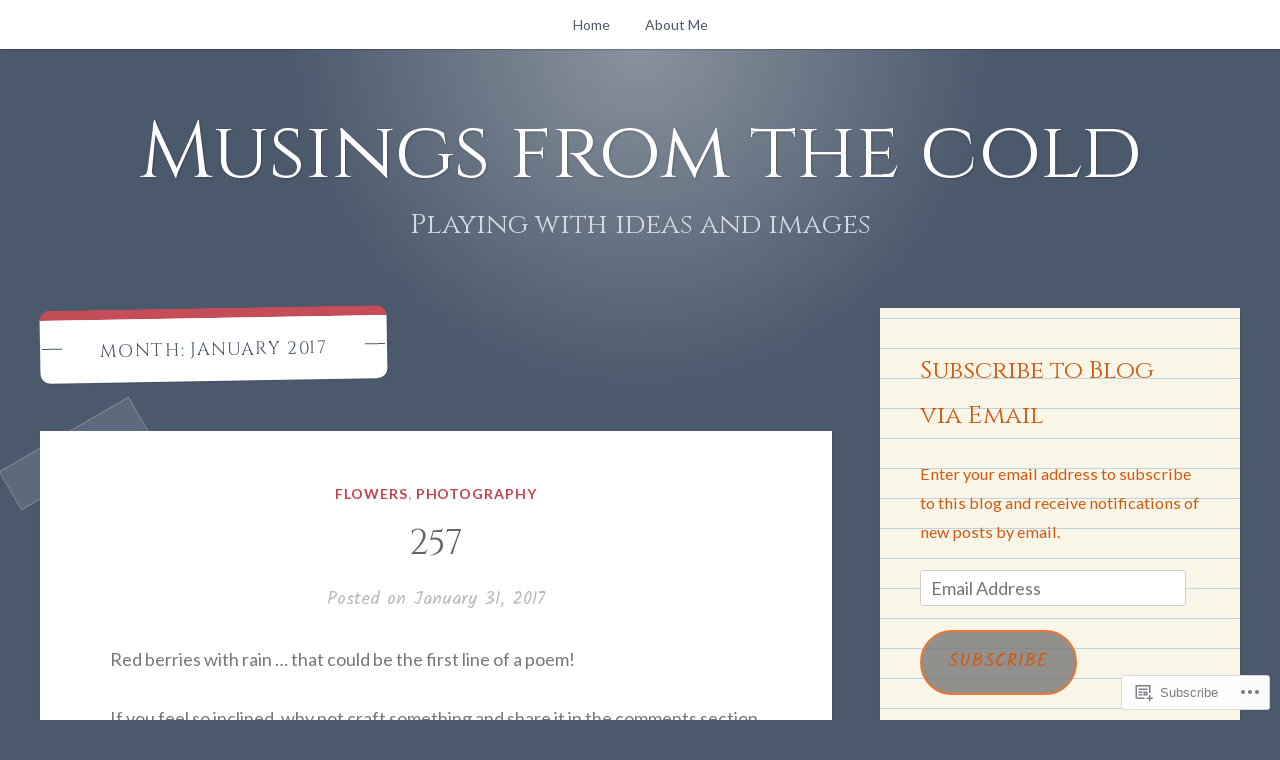

--- FILE ---
content_type: text/html; charset=UTF-8
request_url: https://sharonpittaway.com/2017/01/
body_size: 28356
content:
<!DOCTYPE html>
<html lang="en">
<head>
<meta charset="UTF-8">
<meta name="viewport" content="width=device-width, initial-scale=1">
<link rel="profile" href="http://gmpg.org/xfn/11">
<link rel="pingback" href="https://sharonpittaway.com/xmlrpc.php">

<title>January 2017 &#8211; Musings from the cold</title>
<script type="text/javascript">
  WebFontConfig = {"google":{"families":["Cinzel:r:latin,latin-ext"]},"api_url":"https:\/\/fonts-api.wp.com\/css"};
  (function() {
    var wf = document.createElement('script');
    wf.src = '/wp-content/plugins/custom-fonts/js/webfont.js';
    wf.type = 'text/javascript';
    wf.async = 'true';
    var s = document.getElementsByTagName('script')[0];
    s.parentNode.insertBefore(wf, s);
	})();
</script><style id="jetpack-custom-fonts-css">@media only screen and (max-width: 1200px){.wf-active #masthead .site-title{font-style:normal;font-weight:400}}.wf-active #masthead .site-title{font-weight:400;font-family:"Cinzel",serif;font-style:normal}.wf-active #masthead .site-description{font-family:"Cinzel",serif;font-style:normal;font-weight:400}.wf-active .entry-title{font-family:"Cinzel",serif;font-style:normal;font-weight:400}.wf-active body:not(.single) .format-aside .entry-header .entry-title{font-style:normal;font-weight:400}.wf-active body:not(.single) .format-audio .entry-title, .wf-active body:not(.single) .format-gallery .entry-title, .wf-active body:not(.single) .format-image .entry-title, .wf-active body:not(.single) .format-link .entry-title, .wf-active body:not(.single) .format-video .entry-title{font-family:"Cinzel",serif;font-weight:400;font-style:normal}.wf-active .entry-content h1, .wf-active .entry-content h2, .wf-active .entry-content h3, .wf-active .entry-content h4, .wf-active .entry-content h5, .wf-active .entry-content h6{font-family:"Cinzel",serif;font-style:normal;font-weight:400}.wf-active .entry-content h1{font-style:normal;font-weight:400}.wf-active .entry-content h2{font-style:normal;font-weight:400}.wf-active .entry-content h3{font-style:normal;font-weight:400}.wf-active .entry-content h4{font-style:normal;font-weight:400}.wf-active .entry-content h5{font-style:normal;font-weight:400}.wf-active .entry-content h6{font-style:normal;font-weight:400}.wf-active .single #primary article.post .tags-links .tags-header, .wf-active .single #primary article.jetpack-portfolio .tags-links .tags-header, .wf-active .single #primary article.attachment .tags-links .tags-header{font-weight:400;font-style:normal}.wf-active .single #primary .author-description h2{font-style:normal;font-weight:400}.wf-active .page-header .page-title{font-family:"Cinzel",serif;font-weight:400;font-style:normal}.wf-active #jp-post-flair h3, .wf-active div#jp-relatedposts h3.jp-relatedposts-headline{font-family:"Cinzel",serif;font-weight:400;font-style:normal}.wf-active div#jp-relatedposts h3.jp-relatedposts-headline em{font-weight:400;font-style:normal}.wf-active #comments .comments-title{font-style:normal;font-weight:400}.wf-active .widget .widget-title{font-family:"Cinzel",serif;font-weight:400;font-style:normal}@media only screen and (max-width: 1200px){.wf-active #masthead .site-description{font-style:normal;font-weight:400}}@media only screen and (max-width: 1200px){.wf-active .entry-header .entry-title{font-style:normal;font-weight:400}}@media only screen and (max-width: 800px){.wf-active .entry-content h1{font-style:normal;font-weight:400}}@media only screen and (max-width: 800px){.wf-active .entry-content h2{font-style:normal;font-weight:400}}@media only screen and (max-width: 800px){.wf-active .entry-content h3{font-style:normal;font-weight:400}}@media only screen and (max-width: 800px){.wf-active .entry-content h4{font-style:normal;font-weight:400}}@media only screen and (max-width: 800px){.wf-active .entry-content h5{font-style:normal;font-weight:400}}@media only screen and (max-width: 800px){.wf-active .entry-content h6{font-style:normal;font-weight:400}}@media only screen and (max-width: 600px){.wf-active .entry-content h1{font-style:normal;font-weight:400}}@media only screen and (max-width: 600px){.wf-active .entry-content h2{font-style:normal;font-weight:400}}@media only screen and (max-width: 600px){.wf-active #comments .comments-title{font-style:normal;font-weight:400}}</style>
<meta name='robots' content='max-image-preview:large' />

<!-- Async WordPress.com Remote Login -->
<script id="wpcom_remote_login_js">
var wpcom_remote_login_extra_auth = '';
function wpcom_remote_login_remove_dom_node_id( element_id ) {
	var dom_node = document.getElementById( element_id );
	if ( dom_node ) { dom_node.parentNode.removeChild( dom_node ); }
}
function wpcom_remote_login_remove_dom_node_classes( class_name ) {
	var dom_nodes = document.querySelectorAll( '.' + class_name );
	for ( var i = 0; i < dom_nodes.length; i++ ) {
		dom_nodes[ i ].parentNode.removeChild( dom_nodes[ i ] );
	}
}
function wpcom_remote_login_final_cleanup() {
	wpcom_remote_login_remove_dom_node_classes( "wpcom_remote_login_msg" );
	wpcom_remote_login_remove_dom_node_id( "wpcom_remote_login_key" );
	wpcom_remote_login_remove_dom_node_id( "wpcom_remote_login_validate" );
	wpcom_remote_login_remove_dom_node_id( "wpcom_remote_login_js" );
	wpcom_remote_login_remove_dom_node_id( "wpcom_request_access_iframe" );
	wpcom_remote_login_remove_dom_node_id( "wpcom_request_access_styles" );
}

// Watch for messages back from the remote login
window.addEventListener( "message", function( e ) {
	if ( e.origin === "https://r-login.wordpress.com" ) {
		var data = {};
		try {
			data = JSON.parse( e.data );
		} catch( e ) {
			wpcom_remote_login_final_cleanup();
			return;
		}

		if ( data.msg === 'LOGIN' ) {
			// Clean up the login check iframe
			wpcom_remote_login_remove_dom_node_id( "wpcom_remote_login_key" );

			var id_regex = new RegExp( /^[0-9]+$/ );
			var token_regex = new RegExp( /^.*|.*|.*$/ );
			if (
				token_regex.test( data.token )
				&& id_regex.test( data.wpcomid )
			) {
				// We have everything we need to ask for a login
				var script = document.createElement( "script" );
				script.setAttribute( "id", "wpcom_remote_login_validate" );
				script.src = '/remote-login.php?wpcom_remote_login=validate'
					+ '&wpcomid=' + data.wpcomid
					+ '&token=' + encodeURIComponent( data.token )
					+ '&host=' + window.location.protocol
					+ '//' + window.location.hostname
					+ '&postid=3213'
					+ '&is_singular=';
				document.body.appendChild( script );
			}

			return;
		}

		// Safari ITP, not logged in, so redirect
		if ( data.msg === 'LOGIN-REDIRECT' ) {
			window.location = 'https://wordpress.com/log-in?redirect_to=' + window.location.href;
			return;
		}

		// Safari ITP, storage access failed, remove the request
		if ( data.msg === 'LOGIN-REMOVE' ) {
			var css_zap = 'html { -webkit-transition: margin-top 1s; transition: margin-top 1s; } /* 9001 */ html { margin-top: 0 !important; } * html body { margin-top: 0 !important; } @media screen and ( max-width: 782px ) { html { margin-top: 0 !important; } * html body { margin-top: 0 !important; } }';
			var style_zap = document.createElement( 'style' );
			style_zap.type = 'text/css';
			style_zap.appendChild( document.createTextNode( css_zap ) );
			document.body.appendChild( style_zap );

			var e = document.getElementById( 'wpcom_request_access_iframe' );
			e.parentNode.removeChild( e );

			document.cookie = 'wordpress_com_login_access=denied; path=/; max-age=31536000';

			return;
		}

		// Safari ITP
		if ( data.msg === 'REQUEST_ACCESS' ) {
			console.log( 'request access: safari' );

			// Check ITP iframe enable/disable knob
			if ( wpcom_remote_login_extra_auth !== 'safari_itp_iframe' ) {
				return;
			}

			// If we are in a "private window" there is no ITP.
			var private_window = false;
			try {
				var opendb = window.openDatabase( null, null, null, null );
			} catch( e ) {
				private_window = true;
			}

			if ( private_window ) {
				console.log( 'private window' );
				return;
			}

			var iframe = document.createElement( 'iframe' );
			iframe.id = 'wpcom_request_access_iframe';
			iframe.setAttribute( 'scrolling', 'no' );
			iframe.setAttribute( 'sandbox', 'allow-storage-access-by-user-activation allow-scripts allow-same-origin allow-top-navigation-by-user-activation' );
			iframe.src = 'https://r-login.wordpress.com/remote-login.php?wpcom_remote_login=request_access&origin=' + encodeURIComponent( data.origin ) + '&wpcomid=' + encodeURIComponent( data.wpcomid );

			var css = 'html { -webkit-transition: margin-top 1s; transition: margin-top 1s; } /* 9001 */ html { margin-top: 46px !important; } * html body { margin-top: 46px !important; } @media screen and ( max-width: 660px ) { html { margin-top: 71px !important; } * html body { margin-top: 71px !important; } #wpcom_request_access_iframe { display: block; height: 71px !important; } } #wpcom_request_access_iframe { border: 0px; height: 46px; position: fixed; top: 0; left: 0; width: 100%; min-width: 100%; z-index: 99999; background: #23282d; } ';

			var style = document.createElement( 'style' );
			style.type = 'text/css';
			style.id = 'wpcom_request_access_styles';
			style.appendChild( document.createTextNode( css ) );
			document.body.appendChild( style );

			document.body.appendChild( iframe );
		}

		if ( data.msg === 'DONE' ) {
			wpcom_remote_login_final_cleanup();
		}
	}
}, false );

// Inject the remote login iframe after the page has had a chance to load
// more critical resources
window.addEventListener( "DOMContentLoaded", function( e ) {
	var iframe = document.createElement( "iframe" );
	iframe.style.display = "none";
	iframe.setAttribute( "scrolling", "no" );
	iframe.setAttribute( "id", "wpcom_remote_login_key" );
	iframe.src = "https://r-login.wordpress.com/remote-login.php"
		+ "?wpcom_remote_login=key"
		+ "&origin=aHR0cHM6Ly9zaGFyb25waXR0YXdheS5jb20%3D"
		+ "&wpcomid=35719892"
		+ "&time=" + Math.floor( Date.now() / 1000 );
	document.body.appendChild( iframe );
}, false );
</script>
<link rel='dns-prefetch' href='//s0.wp.com' />
<link rel='dns-prefetch' href='//fonts-api.wp.com' />
<link rel="alternate" type="application/rss+xml" title="Musings from the cold &raquo; Feed" href="https://sharonpittaway.com/feed/" />
<link rel="alternate" type="application/rss+xml" title="Musings from the cold &raquo; Comments Feed" href="https://sharonpittaway.com/comments/feed/" />
	<script type="text/javascript">
		/* <![CDATA[ */
		function addLoadEvent(func) {
			var oldonload = window.onload;
			if (typeof window.onload != 'function') {
				window.onload = func;
			} else {
				window.onload = function () {
					oldonload();
					func();
				}
			}
		}
		/* ]]> */
	</script>
	<link crossorigin='anonymous' rel='stylesheet' id='all-css-0-1' href='/wp-content/mu-plugins/jetpack-plugin/moon/modules/infinite-scroll/infinity.css?m=1753284714i&cssminify=yes' type='text/css' media='all' />
<style id='wp-emoji-styles-inline-css'>

	img.wp-smiley, img.emoji {
		display: inline !important;
		border: none !important;
		box-shadow: none !important;
		height: 1em !important;
		width: 1em !important;
		margin: 0 0.07em !important;
		vertical-align: -0.1em !important;
		background: none !important;
		padding: 0 !important;
	}
/*# sourceURL=wp-emoji-styles-inline-css */
</style>
<link crossorigin='anonymous' rel='stylesheet' id='all-css-2-1' href='/wp-content/plugins/gutenberg-core/v22.2.0/build/styles/block-library/style.css?m=1764855221i&cssminify=yes' type='text/css' media='all' />
<style id='wp-block-library-inline-css'>
.has-text-align-justify {
	text-align:justify;
}
.has-text-align-justify{text-align:justify;}

/*# sourceURL=wp-block-library-inline-css */
</style><style id='global-styles-inline-css'>
:root{--wp--preset--aspect-ratio--square: 1;--wp--preset--aspect-ratio--4-3: 4/3;--wp--preset--aspect-ratio--3-4: 3/4;--wp--preset--aspect-ratio--3-2: 3/2;--wp--preset--aspect-ratio--2-3: 2/3;--wp--preset--aspect-ratio--16-9: 16/9;--wp--preset--aspect-ratio--9-16: 9/16;--wp--preset--color--black: #222222;--wp--preset--color--cyan-bluish-gray: #abb8c3;--wp--preset--color--white: #ffffff;--wp--preset--color--pale-pink: #f78da7;--wp--preset--color--vivid-red: #cf2e2e;--wp--preset--color--luminous-vivid-orange: #ff6900;--wp--preset--color--luminous-vivid-amber: #fcb900;--wp--preset--color--light-green-cyan: #7bdcb5;--wp--preset--color--vivid-green-cyan: #00d084;--wp--preset--color--pale-cyan-blue: #8ed1fc;--wp--preset--color--vivid-cyan-blue: #0693e3;--wp--preset--color--vivid-purple: #9b51e0;--wp--preset--color--dark-gray: #777777;--wp--preset--color--medium-gray: #999999;--wp--preset--color--light-gray: #bdcbcc;--wp--preset--color--blue: #7ba6a9;--wp--preset--color--dark-blue: #537375;--wp--preset--color--orange: #d16221;--wp--preset--color--yellow: #e4b500;--wp--preset--gradient--vivid-cyan-blue-to-vivid-purple: linear-gradient(135deg,rgb(6,147,227) 0%,rgb(155,81,224) 100%);--wp--preset--gradient--light-green-cyan-to-vivid-green-cyan: linear-gradient(135deg,rgb(122,220,180) 0%,rgb(0,208,130) 100%);--wp--preset--gradient--luminous-vivid-amber-to-luminous-vivid-orange: linear-gradient(135deg,rgb(252,185,0) 0%,rgb(255,105,0) 100%);--wp--preset--gradient--luminous-vivid-orange-to-vivid-red: linear-gradient(135deg,rgb(255,105,0) 0%,rgb(207,46,46) 100%);--wp--preset--gradient--very-light-gray-to-cyan-bluish-gray: linear-gradient(135deg,rgb(238,238,238) 0%,rgb(169,184,195) 100%);--wp--preset--gradient--cool-to-warm-spectrum: linear-gradient(135deg,rgb(74,234,220) 0%,rgb(151,120,209) 20%,rgb(207,42,186) 40%,rgb(238,44,130) 60%,rgb(251,105,98) 80%,rgb(254,248,76) 100%);--wp--preset--gradient--blush-light-purple: linear-gradient(135deg,rgb(255,206,236) 0%,rgb(152,150,240) 100%);--wp--preset--gradient--blush-bordeaux: linear-gradient(135deg,rgb(254,205,165) 0%,rgb(254,45,45) 50%,rgb(107,0,62) 100%);--wp--preset--gradient--luminous-dusk: linear-gradient(135deg,rgb(255,203,112) 0%,rgb(199,81,192) 50%,rgb(65,88,208) 100%);--wp--preset--gradient--pale-ocean: linear-gradient(135deg,rgb(255,245,203) 0%,rgb(182,227,212) 50%,rgb(51,167,181) 100%);--wp--preset--gradient--electric-grass: linear-gradient(135deg,rgb(202,248,128) 0%,rgb(113,206,126) 100%);--wp--preset--gradient--midnight: linear-gradient(135deg,rgb(2,3,129) 0%,rgb(40,116,252) 100%);--wp--preset--font-size--small: 13px;--wp--preset--font-size--medium: 20px;--wp--preset--font-size--large: 36px;--wp--preset--font-size--x-large: 42px;--wp--preset--font-family--albert-sans: 'Albert Sans', sans-serif;--wp--preset--font-family--alegreya: Alegreya, serif;--wp--preset--font-family--arvo: Arvo, serif;--wp--preset--font-family--bodoni-moda: 'Bodoni Moda', serif;--wp--preset--font-family--bricolage-grotesque: 'Bricolage Grotesque', sans-serif;--wp--preset--font-family--cabin: Cabin, sans-serif;--wp--preset--font-family--chivo: Chivo, sans-serif;--wp--preset--font-family--commissioner: Commissioner, sans-serif;--wp--preset--font-family--cormorant: Cormorant, serif;--wp--preset--font-family--courier-prime: 'Courier Prime', monospace;--wp--preset--font-family--crimson-pro: 'Crimson Pro', serif;--wp--preset--font-family--dm-mono: 'DM Mono', monospace;--wp--preset--font-family--dm-sans: 'DM Sans', sans-serif;--wp--preset--font-family--dm-serif-display: 'DM Serif Display', serif;--wp--preset--font-family--domine: Domine, serif;--wp--preset--font-family--eb-garamond: 'EB Garamond', serif;--wp--preset--font-family--epilogue: Epilogue, sans-serif;--wp--preset--font-family--fahkwang: Fahkwang, sans-serif;--wp--preset--font-family--figtree: Figtree, sans-serif;--wp--preset--font-family--fira-sans: 'Fira Sans', sans-serif;--wp--preset--font-family--fjalla-one: 'Fjalla One', sans-serif;--wp--preset--font-family--fraunces: Fraunces, serif;--wp--preset--font-family--gabarito: Gabarito, system-ui;--wp--preset--font-family--ibm-plex-mono: 'IBM Plex Mono', monospace;--wp--preset--font-family--ibm-plex-sans: 'IBM Plex Sans', sans-serif;--wp--preset--font-family--ibarra-real-nova: 'Ibarra Real Nova', serif;--wp--preset--font-family--instrument-serif: 'Instrument Serif', serif;--wp--preset--font-family--inter: Inter, sans-serif;--wp--preset--font-family--josefin-sans: 'Josefin Sans', sans-serif;--wp--preset--font-family--jost: Jost, sans-serif;--wp--preset--font-family--libre-baskerville: 'Libre Baskerville', serif;--wp--preset--font-family--libre-franklin: 'Libre Franklin', sans-serif;--wp--preset--font-family--literata: Literata, serif;--wp--preset--font-family--lora: Lora, serif;--wp--preset--font-family--merriweather: Merriweather, serif;--wp--preset--font-family--montserrat: Montserrat, sans-serif;--wp--preset--font-family--newsreader: Newsreader, serif;--wp--preset--font-family--noto-sans-mono: 'Noto Sans Mono', sans-serif;--wp--preset--font-family--nunito: Nunito, sans-serif;--wp--preset--font-family--open-sans: 'Open Sans', sans-serif;--wp--preset--font-family--overpass: Overpass, sans-serif;--wp--preset--font-family--pt-serif: 'PT Serif', serif;--wp--preset--font-family--petrona: Petrona, serif;--wp--preset--font-family--piazzolla: Piazzolla, serif;--wp--preset--font-family--playfair-display: 'Playfair Display', serif;--wp--preset--font-family--plus-jakarta-sans: 'Plus Jakarta Sans', sans-serif;--wp--preset--font-family--poppins: Poppins, sans-serif;--wp--preset--font-family--raleway: Raleway, sans-serif;--wp--preset--font-family--roboto: Roboto, sans-serif;--wp--preset--font-family--roboto-slab: 'Roboto Slab', serif;--wp--preset--font-family--rubik: Rubik, sans-serif;--wp--preset--font-family--rufina: Rufina, serif;--wp--preset--font-family--sora: Sora, sans-serif;--wp--preset--font-family--source-sans-3: 'Source Sans 3', sans-serif;--wp--preset--font-family--source-serif-4: 'Source Serif 4', serif;--wp--preset--font-family--space-mono: 'Space Mono', monospace;--wp--preset--font-family--syne: Syne, sans-serif;--wp--preset--font-family--texturina: Texturina, serif;--wp--preset--font-family--urbanist: Urbanist, sans-serif;--wp--preset--font-family--work-sans: 'Work Sans', sans-serif;--wp--preset--spacing--20: 0.44rem;--wp--preset--spacing--30: 0.67rem;--wp--preset--spacing--40: 1rem;--wp--preset--spacing--50: 1.5rem;--wp--preset--spacing--60: 2.25rem;--wp--preset--spacing--70: 3.38rem;--wp--preset--spacing--80: 5.06rem;--wp--preset--shadow--natural: 6px 6px 9px rgba(0, 0, 0, 0.2);--wp--preset--shadow--deep: 12px 12px 50px rgba(0, 0, 0, 0.4);--wp--preset--shadow--sharp: 6px 6px 0px rgba(0, 0, 0, 0.2);--wp--preset--shadow--outlined: 6px 6px 0px -3px rgb(255, 255, 255), 6px 6px rgb(0, 0, 0);--wp--preset--shadow--crisp: 6px 6px 0px rgb(0, 0, 0);}:where(.is-layout-flex){gap: 0.5em;}:where(.is-layout-grid){gap: 0.5em;}body .is-layout-flex{display: flex;}.is-layout-flex{flex-wrap: wrap;align-items: center;}.is-layout-flex > :is(*, div){margin: 0;}body .is-layout-grid{display: grid;}.is-layout-grid > :is(*, div){margin: 0;}:where(.wp-block-columns.is-layout-flex){gap: 2em;}:where(.wp-block-columns.is-layout-grid){gap: 2em;}:where(.wp-block-post-template.is-layout-flex){gap: 1.25em;}:where(.wp-block-post-template.is-layout-grid){gap: 1.25em;}.has-black-color{color: var(--wp--preset--color--black) !important;}.has-cyan-bluish-gray-color{color: var(--wp--preset--color--cyan-bluish-gray) !important;}.has-white-color{color: var(--wp--preset--color--white) !important;}.has-pale-pink-color{color: var(--wp--preset--color--pale-pink) !important;}.has-vivid-red-color{color: var(--wp--preset--color--vivid-red) !important;}.has-luminous-vivid-orange-color{color: var(--wp--preset--color--luminous-vivid-orange) !important;}.has-luminous-vivid-amber-color{color: var(--wp--preset--color--luminous-vivid-amber) !important;}.has-light-green-cyan-color{color: var(--wp--preset--color--light-green-cyan) !important;}.has-vivid-green-cyan-color{color: var(--wp--preset--color--vivid-green-cyan) !important;}.has-pale-cyan-blue-color{color: var(--wp--preset--color--pale-cyan-blue) !important;}.has-vivid-cyan-blue-color{color: var(--wp--preset--color--vivid-cyan-blue) !important;}.has-vivid-purple-color{color: var(--wp--preset--color--vivid-purple) !important;}.has-black-background-color{background-color: var(--wp--preset--color--black) !important;}.has-cyan-bluish-gray-background-color{background-color: var(--wp--preset--color--cyan-bluish-gray) !important;}.has-white-background-color{background-color: var(--wp--preset--color--white) !important;}.has-pale-pink-background-color{background-color: var(--wp--preset--color--pale-pink) !important;}.has-vivid-red-background-color{background-color: var(--wp--preset--color--vivid-red) !important;}.has-luminous-vivid-orange-background-color{background-color: var(--wp--preset--color--luminous-vivid-orange) !important;}.has-luminous-vivid-amber-background-color{background-color: var(--wp--preset--color--luminous-vivid-amber) !important;}.has-light-green-cyan-background-color{background-color: var(--wp--preset--color--light-green-cyan) !important;}.has-vivid-green-cyan-background-color{background-color: var(--wp--preset--color--vivid-green-cyan) !important;}.has-pale-cyan-blue-background-color{background-color: var(--wp--preset--color--pale-cyan-blue) !important;}.has-vivid-cyan-blue-background-color{background-color: var(--wp--preset--color--vivid-cyan-blue) !important;}.has-vivid-purple-background-color{background-color: var(--wp--preset--color--vivid-purple) !important;}.has-black-border-color{border-color: var(--wp--preset--color--black) !important;}.has-cyan-bluish-gray-border-color{border-color: var(--wp--preset--color--cyan-bluish-gray) !important;}.has-white-border-color{border-color: var(--wp--preset--color--white) !important;}.has-pale-pink-border-color{border-color: var(--wp--preset--color--pale-pink) !important;}.has-vivid-red-border-color{border-color: var(--wp--preset--color--vivid-red) !important;}.has-luminous-vivid-orange-border-color{border-color: var(--wp--preset--color--luminous-vivid-orange) !important;}.has-luminous-vivid-amber-border-color{border-color: var(--wp--preset--color--luminous-vivid-amber) !important;}.has-light-green-cyan-border-color{border-color: var(--wp--preset--color--light-green-cyan) !important;}.has-vivid-green-cyan-border-color{border-color: var(--wp--preset--color--vivid-green-cyan) !important;}.has-pale-cyan-blue-border-color{border-color: var(--wp--preset--color--pale-cyan-blue) !important;}.has-vivid-cyan-blue-border-color{border-color: var(--wp--preset--color--vivid-cyan-blue) !important;}.has-vivid-purple-border-color{border-color: var(--wp--preset--color--vivid-purple) !important;}.has-vivid-cyan-blue-to-vivid-purple-gradient-background{background: var(--wp--preset--gradient--vivid-cyan-blue-to-vivid-purple) !important;}.has-light-green-cyan-to-vivid-green-cyan-gradient-background{background: var(--wp--preset--gradient--light-green-cyan-to-vivid-green-cyan) !important;}.has-luminous-vivid-amber-to-luminous-vivid-orange-gradient-background{background: var(--wp--preset--gradient--luminous-vivid-amber-to-luminous-vivid-orange) !important;}.has-luminous-vivid-orange-to-vivid-red-gradient-background{background: var(--wp--preset--gradient--luminous-vivid-orange-to-vivid-red) !important;}.has-very-light-gray-to-cyan-bluish-gray-gradient-background{background: var(--wp--preset--gradient--very-light-gray-to-cyan-bluish-gray) !important;}.has-cool-to-warm-spectrum-gradient-background{background: var(--wp--preset--gradient--cool-to-warm-spectrum) !important;}.has-blush-light-purple-gradient-background{background: var(--wp--preset--gradient--blush-light-purple) !important;}.has-blush-bordeaux-gradient-background{background: var(--wp--preset--gradient--blush-bordeaux) !important;}.has-luminous-dusk-gradient-background{background: var(--wp--preset--gradient--luminous-dusk) !important;}.has-pale-ocean-gradient-background{background: var(--wp--preset--gradient--pale-ocean) !important;}.has-electric-grass-gradient-background{background: var(--wp--preset--gradient--electric-grass) !important;}.has-midnight-gradient-background{background: var(--wp--preset--gradient--midnight) !important;}.has-small-font-size{font-size: var(--wp--preset--font-size--small) !important;}.has-medium-font-size{font-size: var(--wp--preset--font-size--medium) !important;}.has-large-font-size{font-size: var(--wp--preset--font-size--large) !important;}.has-x-large-font-size{font-size: var(--wp--preset--font-size--x-large) !important;}.has-albert-sans-font-family{font-family: var(--wp--preset--font-family--albert-sans) !important;}.has-alegreya-font-family{font-family: var(--wp--preset--font-family--alegreya) !important;}.has-arvo-font-family{font-family: var(--wp--preset--font-family--arvo) !important;}.has-bodoni-moda-font-family{font-family: var(--wp--preset--font-family--bodoni-moda) !important;}.has-bricolage-grotesque-font-family{font-family: var(--wp--preset--font-family--bricolage-grotesque) !important;}.has-cabin-font-family{font-family: var(--wp--preset--font-family--cabin) !important;}.has-chivo-font-family{font-family: var(--wp--preset--font-family--chivo) !important;}.has-commissioner-font-family{font-family: var(--wp--preset--font-family--commissioner) !important;}.has-cormorant-font-family{font-family: var(--wp--preset--font-family--cormorant) !important;}.has-courier-prime-font-family{font-family: var(--wp--preset--font-family--courier-prime) !important;}.has-crimson-pro-font-family{font-family: var(--wp--preset--font-family--crimson-pro) !important;}.has-dm-mono-font-family{font-family: var(--wp--preset--font-family--dm-mono) !important;}.has-dm-sans-font-family{font-family: var(--wp--preset--font-family--dm-sans) !important;}.has-dm-serif-display-font-family{font-family: var(--wp--preset--font-family--dm-serif-display) !important;}.has-domine-font-family{font-family: var(--wp--preset--font-family--domine) !important;}.has-eb-garamond-font-family{font-family: var(--wp--preset--font-family--eb-garamond) !important;}.has-epilogue-font-family{font-family: var(--wp--preset--font-family--epilogue) !important;}.has-fahkwang-font-family{font-family: var(--wp--preset--font-family--fahkwang) !important;}.has-figtree-font-family{font-family: var(--wp--preset--font-family--figtree) !important;}.has-fira-sans-font-family{font-family: var(--wp--preset--font-family--fira-sans) !important;}.has-fjalla-one-font-family{font-family: var(--wp--preset--font-family--fjalla-one) !important;}.has-fraunces-font-family{font-family: var(--wp--preset--font-family--fraunces) !important;}.has-gabarito-font-family{font-family: var(--wp--preset--font-family--gabarito) !important;}.has-ibm-plex-mono-font-family{font-family: var(--wp--preset--font-family--ibm-plex-mono) !important;}.has-ibm-plex-sans-font-family{font-family: var(--wp--preset--font-family--ibm-plex-sans) !important;}.has-ibarra-real-nova-font-family{font-family: var(--wp--preset--font-family--ibarra-real-nova) !important;}.has-instrument-serif-font-family{font-family: var(--wp--preset--font-family--instrument-serif) !important;}.has-inter-font-family{font-family: var(--wp--preset--font-family--inter) !important;}.has-josefin-sans-font-family{font-family: var(--wp--preset--font-family--josefin-sans) !important;}.has-jost-font-family{font-family: var(--wp--preset--font-family--jost) !important;}.has-libre-baskerville-font-family{font-family: var(--wp--preset--font-family--libre-baskerville) !important;}.has-libre-franklin-font-family{font-family: var(--wp--preset--font-family--libre-franklin) !important;}.has-literata-font-family{font-family: var(--wp--preset--font-family--literata) !important;}.has-lora-font-family{font-family: var(--wp--preset--font-family--lora) !important;}.has-merriweather-font-family{font-family: var(--wp--preset--font-family--merriweather) !important;}.has-montserrat-font-family{font-family: var(--wp--preset--font-family--montserrat) !important;}.has-newsreader-font-family{font-family: var(--wp--preset--font-family--newsreader) !important;}.has-noto-sans-mono-font-family{font-family: var(--wp--preset--font-family--noto-sans-mono) !important;}.has-nunito-font-family{font-family: var(--wp--preset--font-family--nunito) !important;}.has-open-sans-font-family{font-family: var(--wp--preset--font-family--open-sans) !important;}.has-overpass-font-family{font-family: var(--wp--preset--font-family--overpass) !important;}.has-pt-serif-font-family{font-family: var(--wp--preset--font-family--pt-serif) !important;}.has-petrona-font-family{font-family: var(--wp--preset--font-family--petrona) !important;}.has-piazzolla-font-family{font-family: var(--wp--preset--font-family--piazzolla) !important;}.has-playfair-display-font-family{font-family: var(--wp--preset--font-family--playfair-display) !important;}.has-plus-jakarta-sans-font-family{font-family: var(--wp--preset--font-family--plus-jakarta-sans) !important;}.has-poppins-font-family{font-family: var(--wp--preset--font-family--poppins) !important;}.has-raleway-font-family{font-family: var(--wp--preset--font-family--raleway) !important;}.has-roboto-font-family{font-family: var(--wp--preset--font-family--roboto) !important;}.has-roboto-slab-font-family{font-family: var(--wp--preset--font-family--roboto-slab) !important;}.has-rubik-font-family{font-family: var(--wp--preset--font-family--rubik) !important;}.has-rufina-font-family{font-family: var(--wp--preset--font-family--rufina) !important;}.has-sora-font-family{font-family: var(--wp--preset--font-family--sora) !important;}.has-source-sans-3-font-family{font-family: var(--wp--preset--font-family--source-sans-3) !important;}.has-source-serif-4-font-family{font-family: var(--wp--preset--font-family--source-serif-4) !important;}.has-space-mono-font-family{font-family: var(--wp--preset--font-family--space-mono) !important;}.has-syne-font-family{font-family: var(--wp--preset--font-family--syne) !important;}.has-texturina-font-family{font-family: var(--wp--preset--font-family--texturina) !important;}.has-urbanist-font-family{font-family: var(--wp--preset--font-family--urbanist) !important;}.has-work-sans-font-family{font-family: var(--wp--preset--font-family--work-sans) !important;}
/*# sourceURL=global-styles-inline-css */
</style>

<style id='classic-theme-styles-inline-css'>
/*! This file is auto-generated */
.wp-block-button__link{color:#fff;background-color:#32373c;border-radius:9999px;box-shadow:none;text-decoration:none;padding:calc(.667em + 2px) calc(1.333em + 2px);font-size:1.125em}.wp-block-file__button{background:#32373c;color:#fff;text-decoration:none}
/*# sourceURL=/wp-includes/css/classic-themes.min.css */
</style>
<link crossorigin='anonymous' rel='stylesheet' id='all-css-4-1' href='/_static/??-eJx9jEEOAiEQBD/kQECjeDC+ZWEnijIwYWA3/l72op689KFTVXplCCU3zE1z6reYRYfiUwlP0VYZpwxIJE4IFRd10HOU9iFA2iuhCiI7/ROiDt9WxfETT20jCOc4YUIa2D9t5eGA91xRBMZS7ATtPkTZvCtdzNEZt7f2fHq8Afl7R7w=&cssminify=yes' type='text/css' media='all' />
<link rel='stylesheet' id='scratchpad-fonts-css' href='https://fonts-api.wp.com/css?family=Lato%3A400%2C400italic%2C700%2C900%7CKalam%3A400%2C700&#038;subset=latin%2Clatin-ext' media='all' />
<link crossorigin='anonymous' rel='stylesheet' id='all-css-6-1' href='/_static/??-eJyFjEsKAjEQBS9kbEKGERfiWTJtTxLNj3QH8fZmdiOC7l5B1YNnVViyUBYQT4kYal+AsVlBX+0NWF6Rjsh8gL/uEgs++EtOXdXYXcgMjYbjxnQwrB3+ihwVNZ6thJI/QK3Rhral13TRp0nPZ2Mmc38DFQtPYQ==&cssminify=yes' type='text/css' media='all' />
<style id='jetpack-global-styles-frontend-style-inline-css'>
:root { --font-headings: unset; --font-base: unset; --font-headings-default: -apple-system,BlinkMacSystemFont,"Segoe UI",Roboto,Oxygen-Sans,Ubuntu,Cantarell,"Helvetica Neue",sans-serif; --font-base-default: -apple-system,BlinkMacSystemFont,"Segoe UI",Roboto,Oxygen-Sans,Ubuntu,Cantarell,"Helvetica Neue",sans-serif;}
/*# sourceURL=jetpack-global-styles-frontend-style-inline-css */
</style>
<link crossorigin='anonymous' rel='stylesheet' id='all-css-8-1' href='/wp-content/themes/h4/global.css?m=1420737423i&cssminify=yes' type='text/css' media='all' />
<script type="text/javascript" id="wpcom-actionbar-placeholder-js-extra">
/* <![CDATA[ */
var actionbardata = {"siteID":"35719892","postID":"0","siteURL":"https://sharonpittaway.com","xhrURL":"https://sharonpittaway.com/wp-admin/admin-ajax.php","nonce":"783c986058","isLoggedIn":"","statusMessage":"","subsEmailDefault":"instantly","proxyScriptUrl":"https://s0.wp.com/wp-content/js/wpcom-proxy-request.js?m=1513050504i&amp;ver=20211021","i18n":{"followedText":"New posts from this site will now appear in your \u003Ca href=\"https://wordpress.com/reader\"\u003EReader\u003C/a\u003E","foldBar":"Collapse this bar","unfoldBar":"Expand this bar","shortLinkCopied":"Shortlink copied to clipboard."}};
//# sourceURL=wpcom-actionbar-placeholder-js-extra
/* ]]> */
</script>
<script type="text/javascript" id="jetpack-mu-wpcom-settings-js-before">
/* <![CDATA[ */
var JETPACK_MU_WPCOM_SETTINGS = {"assetsUrl":"https://s0.wp.com/wp-content/mu-plugins/jetpack-mu-wpcom-plugin/moon/jetpack_vendor/automattic/jetpack-mu-wpcom/src/build/"};
//# sourceURL=jetpack-mu-wpcom-settings-js-before
/* ]]> */
</script>
<script crossorigin='anonymous' type='text/javascript'  src='/_static/??-eJzTLy/QTc7PK0nNK9HPKtYvyinRLSjKr6jUyyrW0QfKZeYl55SmpBaDJLMKS1OLKqGUXm5mHkFFurmZ6UWJJalQxfa5tobmRgamxgZmFpZZACbyLJI='></script>
<script type="text/javascript" id="rlt-proxy-js-after">
/* <![CDATA[ */
	rltInitialize( {"token":null,"iframeOrigins":["https:\/\/widgets.wp.com"]} );
//# sourceURL=rlt-proxy-js-after
/* ]]> */
</script>
<link rel="EditURI" type="application/rsd+xml" title="RSD" href="https://drsharonp.wordpress.com/xmlrpc.php?rsd" />
<meta name="generator" content="WordPress.com" />

<!-- Jetpack Open Graph Tags -->
<meta property="og:type" content="website" />
<meta property="og:title" content="January 2017 &#8211; Musings from the cold" />
<meta property="og:site_name" content="Musings from the cold" />
<meta property="og:image" content="https://sharonpittaway.com/wp-content/uploads/2019/11/cropped-week-2-32.jpg?w=200" />
<meta property="og:image:width" content="200" />
<meta property="og:image:height" content="200" />
<meta property="og:image:alt" content="" />
<meta property="og:locale" content="en_US" />
<meta name="twitter:creator" content="@SharonPittaway" />
<meta name="twitter:site" content="@SharonPittaway" />

<!-- End Jetpack Open Graph Tags -->
<link rel='openid.server' href='https://sharonpittaway.com/?openidserver=1' />
<link rel='openid.delegate' href='https://sharonpittaway.com/' />
<link rel="search" type="application/opensearchdescription+xml" href="https://sharonpittaway.com/osd.xml" title="Musings from the cold" />
<link rel="search" type="application/opensearchdescription+xml" href="https://s1.wp.com/opensearch.xml" title="WordPress.com" />
<meta name="theme-color" content="#4b596c" />
		<style type="text/css">
			.recentcomments a {
				display: inline !important;
				padding: 0 !important;
				margin: 0 !important;
			}

			table.recentcommentsavatartop img.avatar, table.recentcommentsavatarend img.avatar {
				border: 0px;
				margin: 0;
			}

			table.recentcommentsavatartop a, table.recentcommentsavatarend a {
				border: 0px !important;
				background-color: transparent !important;
			}

			td.recentcommentsavatarend, td.recentcommentsavatartop {
				padding: 0px 0px 1px 0px;
				margin: 0px;
			}

			td.recentcommentstextend {
				border: none !important;
				padding: 0px 0px 2px 10px;
			}

			.rtl td.recentcommentstextend {
				padding: 0px 10px 2px 0px;
			}

			td.recentcommentstexttop {
				border: none;
				padding: 0px 0px 0px 10px;
			}

			.rtl td.recentcommentstexttop {
				padding: 0px 10px 0px 0px;
			}
		</style>
		<meta name="description" content="10 posts published by Sharon during January 2017" />
<style type="text/css" id="custom-background-css">
body.custom-background { background-color: #4b596c; }
</style>
	<style type="text/css" id="custom-colors-css">	#page:before {
		background: -moz-radial-gradient(center, ellipse cover,  rgba(255,255,255,0.35) 0%, rgba(255,255,255,0) 50%, rgba(255,255,255,0) 100%); /* FF3.6-15 */
		background: -webkit-radial-gradient(center, ellipse cover,  rgba(255,255,255,0.35) 0%,rgba(255,255,255,0) 50%,rgba(255,255,255,0) 100%); /* Chrome10-25,Safari5.1-6 */
		background: radial-gradient(ellipse at center,  rgba(255,255,255,0.35) 0%,rgba(255,255,255,0) 50%,rgba(255,255,255,0) 100%); /* W3C, IE10+, FF16+, Chrome26+, Opera12+, Safari7+ */
		filter: progid:DXImageTransform.Microsoft.gradient( startColorstr='#59ffffff', endColorstr='#00ffffff',GradientType=1 ); /* IE6-9 fallback on horizontal gradient */
	}

	/* Menu */
	.main-navigation ul ul a {
		border-color: rgba(255,255,255,0.3);
	}

	.main-navigation ul ul li:last-child a {
		border: 0;
	}

	/* Post background colours */
	body:not(.single) .format-standard,
	body:not(.single) .format-chat,
	.single #primary article.post,
	.single #primary article.jetpack-portfolio,
	.single #primary article.attachment,
	.page #primary article.page,
	.search .type-page {
		background-color: #fff;
	}

	/* Background patterns - grid */
	body:not(.single) .format-quote .entry-content,
	.widget:nth-of-type(4n+3) {
		background-image: linear-gradient(rgba(0,0,0,0.1) 1px, transparent 1px), linear-gradient(90deg, rgba(0,0,0,0.1) 1px, transparent 1px);
	}

	/* Background patterns - torn paper */
	body:not(.single) .format-status span.paper-top {
		background-image: linear-gradient(90deg, #4b596c 7px, transparent 7px), radial-gradient(#4b596c 8px, transparent 8px);
	}

	/* Underlines */
	.entry-header .entry-title a:hover,
	.post-navigation-container a:hover,
	.single #primary .author-description h2 a:hover {
		box-shadow: inset 0 -5px 0 0 rgba(0,0,0,0.1);;
	}

	/* Ruler */
	article .mejs-container.mejs-audio {
		background-image: linear-gradient(90deg, rgba(255,255,255,0.1) 1px, transparent 1px), linear-gradient(90deg, rgba(255,255,255,0.1) 1px, transparent 1px)
	}

	/* Pen */
	.pen1 {
		opacity: 0.6;
	}

	/* Stamp */
	.stamp2 {
		fill: rgba(255,255,255,0.5);
	}

	@media only screen and (max-width: 800px) {
		#masthead .main-navigation a,
		#masthead .main-navigation ul ul a {
			background-color: transparent;
			color: inherit;
		}

		#masthead .main-navigation a:hover,
		#masthead .main-navigation ul ul a:hover {
			color: #333;
		}
	}

#masthead .site-title a { color: #FFFFFF;}
body { background-color: #4B596C;}
#masthead .site-description,
		body:not(.single) .format-audio .entry-title a,
		body:not(.single) .format-gallery .entry-title a,
		body:not(.single) .format-image .entry-title a,
		body:not(.single) .format-quote .entry-title a,
		body:not(.single) .format-video .entry-title a,
		.post-navigation-container a,
		.post-navigation-container a:hover,
		.page-header p,
		.error404 .page-content > p,
		.search-no-results .page-content > p,
		body:not(.single) .format-audio.post-password-required,
		body:not(.single) .format-audio .post-password-form label,
		body:not(.single) .format-gallery.post-password-required,
		body:not(.single) .format-gallery .post-password-form label,
		body:not(.single) .format-image.post-password-required,
		body:not(.single) .format-image .post-password-form label,
		body:not(.single) .format-video.post-password-required,
		body:not(.single) .format-video .post-password-form label,
		body:not(.single) .format-audio .post-password-form input[type="submit"],
		body:not(.single) .format-gallery .post-password-form input[type="submit"],
		body:not(.single) .format-image .post-password-form input[type="submit"],
		body:not(.single) .format-video .post-password-form input[type="submit"],
		body:not(.single) .format-audio .post-password-form input[type="submit"]:hover,
		body:not(.single) .format-audio .post-password-form input[type="submit"]:focus,
		body:not(.single) .format-gallery .post-password-form input[type="submit"]:hover,
		body:not(.single) .format-gallery .post-password-form input[type="submit"]:focus,
		body:not(.single) .format-image .post-password-form input[type="submit"]:hover,
		body:not(.single) .format-image .post-password-form input[type="submit"]:focus,
		body:not(.single) .format-video .post-password-form input[type="submit"]:hover,
		body:not(.single) .format-video .post-password-form input[type="submit"]:focus { color: #D1DBDF;}
body:not(.single) .format-audio .entry-meta,
		body:not(.single) .format-audio .entry-meta a,
		body:not(.single) .format-gallery .entry-meta,
		body:not(.single) .format-gallery .entry-meta a,
		body:not(.single) .format-image .entry-meta,
		body:not(.single) .format-image .entry-meta a,
		body:not(.single) .format-quote .entry-meta,
		body:not(.single) .format-quote .entry-meta a,
		body:not(.single) .format-video .entry-meta,
		body:not(.single) .format-video .entry-meta a,
		#colophon .site-info,
		#colophon .site-info a,
		#infinite-handle span button,
		#infinite-handle span button:hover,
		#infinite-handle span button:focus,
		.post-navigation-container .post-navigation-header,
		.posts-navigation .nav-previous a,
		.posts-navigation .nav-next a { color: #9EACBC;}
body:not(.single) .format-audio .post-password-form input[type="submit"],
		body:not(.single) .format-gallery .post-password-form input[type="submit"],
		body:not(.single) .format-image .post-password-form input[type="submit"],
		body:not(.single) .format-video .post-password-form input[type="submit"],
		body:not(.single) .format-audio .post-password-form input[type="submit"]:hover,
		body:not(.single) .format-audio .post-password-form input[type="submit"]:focus,
		body:not(.single) .format-gallery .post-password-form input[type="submit"]:hover,
		body:not(.single) .format-gallery .post-password-form input[type="submit"]:focus,
		body:not(.single) .format-image .post-password-form input[type="submit"]:hover,
		body:not(.single) .format-image .post-password-form input[type="submit"]:focus,
		body:not(.single) .format-video .post-password-form input[type="submit"]:hover,
		body:not(.single) .format-video .post-password-form input[type="submit"]:focus { border-color: #D1DBDF;}
.single #primary .author-info { background-color: #4b596c;}
.single #primary .author-info { background-color: rgba( 75, 89, 108, 0.1 );}
.main-navigation ul ul a { background-color: #7D8BA5;}
.main-navigation ul ul a:hover { background-color: #9EACBC;}
body:not(.single) .format-aside,
		.widget:nth-of-type(4n+2) { background-color: #B9C6CE;}
.binderclip0,
		.line0,
		.stamp1 { fill: #9EACBC;}
.page-links a { background-color: #4b596c;}
.page-links a { background-color: rgba( 75, 89, 108, 0.2 );}
.page-links a:hover { background-color: #4b596c;}
.page-links a:hover { background-color: rgba( 75, 89, 108, 0.1 );}
#infinite-handle span button,
		#infinite-handle span button:hover,
		#infinite-handle span button:focus,
		.posts-navigation .nav-previous a,
		.posts-navigation .nav-next a { border-color: #9EACBC;}
.main-navigation ul ul:before { border-bottom-color: #7D8BA5;}
.main-navigation ul ul ul:before { border-right-color: #7D8BA5;}
.rtl .main-navigation ul ul ul:before { border-left-color: #7D8BA5;}
body:not(.single) .format-aside .entry-header .entry-title a,
		.widget:nth-of-type(4n+2),
		.widget:nth-of-type(4n+2) a,
		.widget:nth-of-type(4n+2) #flickr_badge_uber_wrapper a:hover,
		.widget:nth-of-type(4n+2) #flickr_badge_uber_wrapper a:link,
		.widget:nth-of-type(4n+2) #flickr_badge_uber_wrapper a:active,
		.widget:nth-of-type(4n+2) #flickr_badge_uber_wrapper a:visited,
		.widget:nth-of-type(4n+2).widget_goodreads div[class^="gr_custom_author"],
		.widget:nth-of-type(4n+2) button,
		.widget:nth-of-type(4n+2) input[type="button"],
		.widget:nth-of-type(4n+2) input[type="reset"],
		.widget:nth-of-type(4n+2) input[type="submit"],
		.widget:nth-of-type(4n+2) button:hover,
		.widget:nth-of-type(4n+2) input[type="button"]:hover,
		.widget:nth-of-type(4n+2) input[type="reset"]:hover,
		.widget:nth-of-type(4n+2) input[type="submit"]:hover,
		.widget:nth-of-type(4n+2) button:focus,
		.widget:nth-of-type(4n+2) input[type="button"]:focus,
		.widget:nth-of-type(4n+2) input[type="reset"]:focus,
		.widget:nth-of-type(4n+2) input[type="submit"]:focus,
		.widget:nth-of-type(4n+2) .wp-caption,
		.widget:nth-of-type(4n+2) .wp-caption-text,
		.widget:nth-of-type(4n+2) .widget_rss .rss-date,
		body:not(.single) .format-aside,
		body:not(.single) .format-aside a { color: #4b596c;}
body:not(.single) .format-aside .entry-content,
		body:not(.single) .format-aside input[type="submit"],
		body:not(.single) .format-aside input[type="submit"]:hover,
		body:not(.single) .format-aside input[type="submit"]:focus,
		body:not(.single) .format-aside .post-password-form label { color: #4b596c;}
body:not(.single) .format-aside .entry-content,
		body:not(.single) .format-aside input[type="submit"],
		body:not(.single) .format-aside input[type="submit"]:hover,
		body:not(.single) .format-aside input[type="submit"]:focus,
		body:not(.single) .format-aside .post-password-form label { color: rgba( 75, 89, 108, 0.8 );}
body:not(.single) .format-aside input[type="submit"],
		body:not(.single) .format-aside input[type="submit"]:hover,
		body:not(.single) .format-aside input[type="submit"]:focus { border-color: #4b596c;}
body:not(.single) .format-aside input[type="submit"],
		body:not(.single) .format-aside input[type="submit"]:hover,
		body:not(.single) .format-aside input[type="submit"]:focus { border-color: rgba( 75, 89, 108, 0.8 );}
body:not(.single) .format-aside .entry-meta,
		body:not(.single) .format-aside .entry-meta .entry-meta,
		body:not(.single) .format-aside .entry-meta a { color: #4b596c;}
body:not(.single) .format-aside .entry-meta,
		body:not(.single) .format-aside .entry-meta .entry-meta,
		body:not(.single) .format-aside .entry-meta a { color: rgba( 75, 89, 108, 0.6 );}
.widget:nth-of-type(4n+2).widget_archive > ul,
		.widget:nth-of-type(4n+2).widget_archive li,
		.widget:nth-of-type(4n+2).widget_categories > ul,
		.widget:nth-of-type(4n+2).widget_categories li,
		.widget:nth-of-type(4n+2).widget_jp_blogs_i_follow > ol,
		.widget:nth-of-type(4n+2).widget_jp_blogs_i_follow li,
		.widget:nth-of-type(4n+2).widget_jetpack_posts_i_like > ul,
		.widget:nth-of-type(4n+2).widget_jetpack_posts_i_like li,
		.widget:nth-of-type(4n+2).widget_links > ul,
		.widget:nth-of-type(4n+2).widget_links li,
		.widget:nth-of-type(4n+2).widget_meta > ul,
		.widget:nth-of-type(4n+2).widget_meta li,
		.widget:nth-of-type(4n+2).widget_nav_menu > ul,
		.widget:nth-of-type(4n+2).widget_nav_menu li,
		.widget:nth-of-type(4n+2).widget_pages > ul,
		.widget:nth-of-type(4n+2).widget_pages li,
		.widget:nth-of-type(4n+2).widget_recent_entries > ul,
		.widget:nth-of-type(4n+2).widget_recent_entries li,
		.widget:nth-of-type(4n+2).widget_recent_comments > ul,
		.widget:nth-of-type(4n+2).widget_recent_comments li,
		.widget:nth-of-type(4n+2).widget_rss > ul,
		.widget:nth-of-type(4n+2).widget_rss li,
		.widget:nth-of-type(4n+2).widget_rss_links > ul,
		.widget:nth-of-type(4n+2).widget_rss_links li,
		.widget:nth-of-type(4n+2).widget_top-clicks > ul,
		.widget:nth-of-type(4n+2).widget_top-clicks li,
		.widget:nth-of-type(4n+2).widget_top-posts > ul,
		.widget:nth-of-type(4n+2).widget_top-posts li,
		.widget:nth-of-type(4n+2).widget.top_rated #top_posts,
		.widget:nth-of-type(4n+2).widget.top_rated li,
		.widget:nth-of-type(4n+2) table,
		.widget:nth-of-type(4n+2) table td,
		.widget:nth-of-type(4n+2) table th,
		.widget:nth-of-type(4n+2).widget_goodreads div[class^="gr_custom_each_container"],
		.widget:nth-of-type(4n+2).widget_goodreads div[class^="gr_custom_container"],
		.widget:nth-of-type(4n+2) button,
		.widget:nth-of-type(4n+2) input[type="button"],
		.widget:nth-of-type(4n+2) input[type="reset"],
		.widget:nth-of-type(4n+2) input[type="submit"],
		.widget:nth-of-type(4n+2) button:hover,
		.widget:nth-of-type(4n+2) input[type="button"]:hover,
		.widget:nth-of-type(4n+2) input[type="reset"]:hover,
		.widget:nth-of-type(4n+2) input[type="submit"]:hover,
		.widget:nth-of-type(4n+2) button:focus,
		.widget:nth-of-type(4n+2) input[type="button"]:focus,
		.widget:nth-of-type(4n+2) input[type="reset"]:focus,
		.widget:nth-of-type(4n+2) input[type="submit"]:focus,
		.widget:nth-of-type(4n+2) .wp-caption,
		.widget:nth-of-type(4n+2) .wp-caption-text,
		.widget:nth-of-type(4n+2).widget_calendar tbody td a:after { border-color: #4b596c;}
a,
		a:hover,
		a:focus,
		a:active,
		.single #primary .author-link:hover,
		.page-links,
		.page-links span,
		.page-header .page-title,
		.page .edit-link a { color: #4B596C;}
.main-navigation a,
		.single #primary article.post .tags-links a,
		.single #primary article.jetpack-portfolio .tags-links a,
		.single #primary article.attachment .tags-links a,
		.single #primary .author-link { color: #4B596C;}
.page-header .page-title:before,
		.page-header .page-title:after { border-color: #4B596C;}
body:not(.single) .format-status,
		.widget:nth-of-type(4n+1),
		.widget:nth-of-type(4n+1) a,
		.widget:nth-of-type(4n+1) #flickr_badge_uber_wrapper a:hover,
		.widget:nth-of-type(4n+1) #flickr_badge_uber_wrapper a:link,
		.widget:nth-of-type(4n+1) #flickr_badge_uber_wrapper a:active,
		.widget:nth-of-type(4n+1) #flickr_badge_uber_wrapper a:visited,
		.widget:nth-of-type(4n+1).widget_goodreads div[class^="gr_custom_author"],
		.widget:nth-of-type(4n+1) button,
		.widget:nth-of-type(4n+1) input[type="button"],
		.widget:nth-of-type(4n+1) input[type="reset"],
		.widget:nth-of-type(4n+1) input[type="submit"],
		.widget:nth-of-type(4n+1) button:hover,
		.widget:nth-of-type(4n+1) input[type="button"]:hover,
		.widget:nth-of-type(4n+1) input[type="reset"]:hover,
		.widget:nth-of-type(4n+1) input[type="submit"]:hover,
		.widget:nth-of-type(4n+1) button:focus,
		.widget:nth-of-type(4n+1) input[type="button"]:focus,
		.widget:nth-of-type(4n+1) input[type="reset"]:focus,
		.widget:nth-of-type(4n+1) input[type="submit"]:focus,
		.widget:nth-of-type(4n+1) .wp-caption,
		.widget:nth-of-type(4n+1) .wp-caption-text,
		.widget:nth-of-type(4n+1) .widget_rss .rss-date { color: #D05914;}
body:not(.single) .format-status .entry-meta,
		body:not(.single) .format-status .entry-meta a { color: #E9732F;}
.widget:nth-of-type(4n+1) button,
		.widget:nth-of-type(4n+1) input[type="button"],
		.widget:nth-of-type(4n+1) input[type="reset"],
		.widget:nth-of-type(4n+1) input[type="submit"],
		.widget:nth-of-type(4n+1) button:hover,
		.widget:nth-of-type(4n+1) input[type="button"]:hover,
		.widget:nth-of-type(4n+1) input[type="reset"]:hover,
		.widget:nth-of-type(4n+1) input[type="submit"]:hover,
		.widget:nth-of-type(4n+1) button:focus,
		.widget:nth-of-type(4n+1) input[type="button"]:focus,
		.widget:nth-of-type(4n+1) input[type="reset"]:focus,
		.widget:nth-of-type(4n+1) input[type="submit"]:focus,
		.widget:nth-of-type(4n+1) .wp-caption,
		.widget:nth-of-type(4n+1) .wp-caption-text,
		.widget:nth-of-type(4n+1).widget_calendar tbody td a:after { border-color: #E97633;}
.pen0 { fill: #E9732F;}
article .mejs-container.mejs-audio { background-color: #C44D58;}
article .mejs-controls .mejs-time-rail .mejs-time-total,
		article .mejs-controls .mejs-horizontal-volume-slider .mejs-horizontal-volume-total { background-color: #F6EEEE;}
article .mejs-audio .mejs-controls .mejs-time-rail .mejs-time-loaded,
		article .mejs-audio .mejs-controls .mejs-horizontal-volume-slider .mejs-horizontal-volume-current { background-color: #E8C9CD;}
.cat-links a,
		body:not(.single) .hentry .more-link:hover,
		body:not(.single) .format-link .entry-header a,
		.single #primary article.post .tags-links .tags-header,
		.single #primary article.jetpack-portfolio .tags-links .tags-header,
		.single #primary article.attachment .tags-links .tags-header,
		.page #primary article.page .tags-links .tags-header { color: #C04350;}
.page-header .page-title,
		.widget_calendar tbody td a:hover:after { border-color: #c44d58;}
.page-links span:after { border-color: #C44D58;}
.pencil0,
		.movie-ticket0 { fill: #C04350;}
body:not(.single) .format-quote .entry-content,
		.widget:nth-of-type(4n+3) { background-color: #e4b3b3;}
body:not(.single) .format-quote .entry-content { color: #8B3B3B;}
.widget:nth-of-type(4n+3),
		.widget:nth-of-type(4n+3) a,
		.widget:nth-of-type(4n+3) #flickr_badge_uber_wrapper a:hover,
		.widget:nth-of-type(4n+3) #flickr_badge_uber_wrapper a:link,
		.widget:nth-of-type(4n+3) #flickr_badge_uber_wrapper a:active,
		.widget:nth-of-type(4n+3) #flickr_badge_uber_wrapper a:visited,
		.widget:nth-of-type(4n+3).widget_goodreads div[class^="gr_custom_author"],
		.widget:nth-of-type(4n+3) button,
		.widget:nth-of-type(4n+3) input[type="button"],
		.widget:nth-of-type(4n+3) input[type="reset"],
		.widget:nth-of-type(4n+3) input[type="submit"],
		.widget:nth-of-type(4n+3) button:hover,
		.widget:nth-of-type(4n+3) input[type="button"]:hover,
		.widget:nth-of-type(4n+3) input[type="reset"]:hover,
		.widget:nth-of-type(4n+3) input[type="submit"]:hover,
		.widget:nth-of-type(4n+3) button:focus,
		.widget:nth-of-type(4n+3) input[type="button"]:focus,
		.widget:nth-of-type(4n+3) input[type="reset"]:focus,
		.widget:nth-of-type(4n+3) input[type="submit"]:focus,
		.widget:nth-of-type(4n+3) .wp-caption,
		.widget:nth-of-type(4n+3) .wp-caption-text,
		.widget:nth-of-type(4n+3) .widget_rss .rss-date { color: #612828;}
body:not(.single) .format-quote .entry-content .quote { fill: #C06C6C;}
.widget:nth-of-type(4n+3) button,
		.widget:nth-of-type(4n+3) input[type="button"],
		.widget:nth-of-type(4n+3) input[type="reset"],
		.widget:nth-of-type(4n+3) input[type="submit"],
		.widget:nth-of-type(4n+3) button:hover,
		.widget:nth-of-type(4n+3) input[type="button"]:hover,
		.widget:nth-of-type(4n+3) input[type="reset"]:hover,
		.widget:nth-of-type(4n+3) input[type="submit"]:hover,
		.widget:nth-of-type(4n+3) button:focus,
		.widget:nth-of-type(4n+3) input[type="button"]:focus,
		.widget:nth-of-type(4n+3) input[type="reset"]:focus,
		.widget:nth-of-type(4n+3) input[type="submit"]:focus,
		.widget:nth-of-type(4n+3) .wp-caption,
		.widget:nth-of-type(4n+3) .wp-caption-text,
		.widget:nth-of-type(4n+3).widget_calendar tbody td a:after { border-color: #C06C6C;}
.widget:nth-of-type(4n+4) { background-color: #a6b4c8;}
.entry-content .jetpack-recipe-title { background-color: #8196B0;}
.widget:nth-of-type(4n+4),
		.widget:nth-of-type(4n+4) a,
		.widget:nth-of-type(4n+4) #flickr_badge_uber_wrapper a:hover,
		.widget:nth-of-type(4n+4) #flickr_badge_uber_wrapper a:link,
		.widget:nth-of-type(4n+4) #flickr_badge_uber_wrapper a:active,
		.widget:nth-of-type(4n+4) #flickr_badge_uber_wrapper a:visited,
		.widget:nth-of-type(4n+4).widget_goodreads div[class^="gr_custom_author"],
		.widget:nth-of-type(4n+4) button,
		.widget:nth-of-type(4n+4) input[type="button"],
		.widget:nth-of-type(4n+4) input[type="reset"],
		.widget:nth-of-type(4n+4) input[type="submit"],
		.widget:nth-of-type(4n+4) button:hover,
		.widget:nth-of-type(4n+4) input[type="button"]:hover,
		.widget:nth-of-type(4n+4) input[type="reset"]:hover,
		.widget:nth-of-type(4n+4) input[type="submit"]:hover,
		.widget:nth-of-type(4n+4) button:focus,
		.widget:nth-of-type(4n+4) input[type="button"]:focus,
		.widget:nth-of-type(4n+4) input[type="reset"]:focus,
		.widget:nth-of-type(4n+4) input[type="submit"]:focus,
		.widget:nth-of-type(4n+4) .wp-caption,
		.widget:nth-of-type(4n+4) .wp-caption-text,
		.widget:nth-of-type(4n+4) .widget_rss .rss-date { color: #283242;}
.widget:nth-of-type(4n+4).widget_archive > ul,
		.widget:nth-of-type(4n+4).widget_archive li,
		.widget:nth-of-type(4n+4).widget_categories > ul,
		.widget:nth-of-type(4n+4).widget_categories li,
		.widget:nth-of-type(4n+4).widget_jp_blogs_i_follow > ol,
		.widget:nth-of-type(4n+4).widget_jp_blogs_i_follow li,
		.widget:nth-of-type(4n+4).widget_jetpack_posts_i_like > ul,
		.widget:nth-of-type(4n+4).widget_jetpack_posts_i_like li,
		.widget:nth-of-type(4n+4).widget_links > ul,
		.widget:nth-of-type(4n+4).widget_links li,
		.widget:nth-of-type(4n+4).widget_meta > ul,
		.widget:nth-of-type(4n+4).widget_meta li,
		.widget:nth-of-type(4n+4).widget_nav_menu > ul,
		.widget:nth-of-type(4n+4).widget_nav_menu li,
		.widget:nth-of-type(4n+4).widget_pages > ul,
		.widget:nth-of-type(4n+4).widget_pages li,
		.widget:nth-of-type(4n+4).widget_recent_entries > ul,
		.widget:nth-of-type(4n+4).widget_recent_entries li,
		.widget:nth-of-type(4n+4).widget_recent_comments > ul,
		.widget:nth-of-type(4n+4).widget_recent_comments li,
		.widget:nth-of-type(4n+4).widget_rss > ul,
		.widget:nth-of-type(4n+4).widget_rss li,
		.widget:nth-of-type(4n+4).widget_rss_links > ul,
		.widget:nth-of-type(4n+4).widget_rss_links li,
		.widget:nth-of-type(4n+4).widget_top-clicks > ul,
		.widget:nth-of-type(4n+4).widget_top-clicks li,
		.widget:nth-of-type(4n+4).widget_top-posts > ul,
		.widget:nth-of-type(4n+4).widget_top-posts li,
		.widget:nth-of-type(4n+4).widget.top_rated #top_posts,
		.widget:nth-of-type(4n+4).widget.top_rated li,
		.widget:nth-of-type(4n+4) table,
		.widget:nth-of-type(4n+4) table td,
		.widget:nth-of-type(4n+4) table th,
		.widget:nth-of-type(4n+4).widget_goodreads div[class^="gr_custom_each_container"],
		.widget:nth-of-type(4n+4).widget_goodreads div[class^="gr_custom_container"],
		.widget:nth-of-type(4n+4) button,
		.widget:nth-of-type(4n+4) input[type="button"],
		.widget:nth-of-type(4n+4) input[type="reset"],
		.widget:nth-of-type(4n+4) input[type="submit"],
		.widget:nth-of-type(4n+4) button:hover,
		.widget:nth-of-type(4n+4) input[type="button"]:hover,
		.widget:nth-of-type(4n+4) input[type="reset"]:hover,
		.widget:nth-of-type(4n+4) input[type="submit"]:hover,
		.widget:nth-of-type(4n+4) button:focus,
		.widget:nth-of-type(4n+4) input[type="button"]:focus,
		.widget:nth-of-type(4n+4) input[type="reset"]:focus,
		.widget:nth-of-type(4n+4) input[type="submit"]:focus,
		.widget:nth-of-type(4n+4) .wp-caption,
		.widget:nth-of-type(4n+4) .wp-caption-text,
		.widget:nth-of-type(4n+4).widget_calendar tbody td a:after { border-color: #627D9C;}
.entry-content .jetpack-recipe:before,
		.entry-content .jetpack-recipe .jetpack-recipe-content { border-color: #A6B4C8;}
.grip-pencil0,
		.grip-pencil2 { fill: #A6B4C8;}
</style>
<link rel="icon" href="https://sharonpittaway.com/wp-content/uploads/2019/11/cropped-week-2-32.jpg?w=32" sizes="32x32" />
<link rel="icon" href="https://sharonpittaway.com/wp-content/uploads/2019/11/cropped-week-2-32.jpg?w=192" sizes="192x192" />
<link rel="apple-touch-icon" href="https://sharonpittaway.com/wp-content/uploads/2019/11/cropped-week-2-32.jpg?w=180" />
<meta name="msapplication-TileImage" content="https://sharonpittaway.com/wp-content/uploads/2019/11/cropped-week-2-32.jpg?w=270" />
<link crossorigin='anonymous' rel='stylesheet' id='all-css-0-3' href='/_static/??-eJydjtsKwkAMRH/INtSixQfxU6TNhpI2u1k2u5T+vYoX8EXUxzMMZwaWWKGGTCGDL1WUMnIwmCjHHucHg1cNcOaAMIjibGALR0o1mm3ge4NXV4QMsE9ajORVega/Cu+XCosDK4Nh4phZr+U3qj2Hf69mFnLV2ItQWj/RbeDkj023aw/dvm220wVj64Nk&cssminify=yes' type='text/css' media='all' />
</head>

<body class="archive date custom-background wp-embed-responsive wp-theme-pubscratchpad customizer-styles-applied hfeed jetpack-reblog-enabled custom-colors">
<div id="page" class="site">
	<a class="skip-link screen-reader-text" href="#content">Skip to content</a>

	<header id="masthead" class="site-header" role="banner">

		<nav id="site-navigation" class="main-navigation" role="navigation">
			<div class="wrap">
				<button class="menu-toggle" aria-controls="primary-menu" aria-expanded="false">Menu</button>
				<div class="menu-posts-container"><ul id="primary-menu" class="menu"><li id="menu-item-1202" class="menu-item menu-item-type-custom menu-item-object-custom menu-item-home menu-item-1202"><a href="https://sharonpittaway.com/">Home</a></li>
<li id="menu-item-78" class="menu-item menu-item-type-post_type menu-item-object-page menu-item-78"><a href="https://sharonpittaway.com/about/">About Me</a></li>
</ul></div>			</div><!-- .wrap -->
		</nav><!-- #site-navigation -->

		<div class="site-branding">
			<div class="wrap">

				<a href="https://sharonpittaway.com/" class="site-logo-link" rel="home" itemprop="url"></a>					<p class="site-title"><a href="https://sharonpittaway.com/" rel="home">Musings from the cold</a></p>
									<p class="site-description">Playing with ideas and images</p>
							</div><!-- .wrap -->
		</div><!-- .site-branding -->

	</header><!-- #masthead -->

	<div id="content" class="site-content">
		<div class="wrap">

	<div id="primary" class="content-area">
		<main id="main" class="site-main" role="main">

		
			<header class="page-header">
				<h1 class="page-title">Month: <span>January 2017</span></h1>			</header><!-- .page-header -->

			
<article id="post-3213" class="post-3213 post type-post status-publish format-standard hentry category-flowers category-photography tag-berries tag-early-morning tag-melbourne tag-rain tag-red tag-waterdrops">
	
	
	<header class="entry-header">
		<span class="cat-links"><span class="screen-reader-text">Posted in</span> <a href="https://sharonpittaway.com/category/flowers/" rel="category tag">Flowers</a>, <a href="https://sharonpittaway.com/category/photography/" rel="category tag">Photography</a></span>		<h2 class="entry-title"><a href="https://sharonpittaway.com/2017/01/31/257/" rel="bookmark">257</a></h2>		<div class="entry-meta">
			<span class="posted-on">Posted on <a href="https://sharonpittaway.com/2017/01/31/257/" rel="bookmark"><time class="entry-date published updated" datetime="2017-01-31T19:31:44+11:00">January 31, 2017</time></a></span><span class="byline"> by <span class="author vcard"><a class="url fn n" href="https://sharonpittaway.com/author/drsharonp/">Sharon</a></span></span>					</div><!-- .entry-meta -->
			</header><!-- .entry-header -->

	<div class="entry-content">
		<p>Red berries with rain &#8230; that could be the first line of a poem!</p>
<p>If you feel so inclined, why not craft something and share it in the comments section below.</p>
<p><img data-attachment-id="3214" data-permalink="https://sharonpittaway.com/2017/01/31/257/olympus-digital-camera-22/" data-orig-file="https://sharonpittaway.com/wp-content/uploads/2017/01/p9110080.jpg" data-orig-size="1920,1440" data-comments-opened="1" data-image-meta="{&quot;aperture&quot;:&quot;4.5&quot;,&quot;credit&quot;:&quot;&quot;,&quot;camera&quot;:&quot;E-M5MarkII&quot;,&quot;caption&quot;:&quot;OLYMPUS DIGITAL CAMERA&quot;,&quot;created_timestamp&quot;:&quot;1473585330&quot;,&quot;copyright&quot;:&quot;&quot;,&quot;focal_length&quot;:&quot;32&quot;,&quot;iso&quot;:&quot;400&quot;,&quot;shutter_speed&quot;:&quot;0.00625&quot;,&quot;title&quot;:&quot;OLYMPUS DIGITAL CAMERA&quot;,&quot;orientation&quot;:&quot;0&quot;}" data-image-title="OLYMPUS DIGITAL CAMERA" data-image-description="" data-image-caption="&lt;p&gt;OLYMPUS DIGITAL CAMERA&lt;/p&gt;
" data-medium-file="https://sharonpittaway.com/wp-content/uploads/2017/01/p9110080.jpg?w=300" data-large-file="https://sharonpittaway.com/wp-content/uploads/2017/01/p9110080.jpg?w=840" class="size-full wp-image-3214" src="https://sharonpittaway.com/wp-content/uploads/2017/01/p9110080.jpg?w=840&#038;h=630" alt="OLYMPUS DIGITAL CAMERA" width="840" height="630" srcset="https://sharonpittaway.com/wp-content/uploads/2017/01/p9110080.jpg?w=840&amp;h=630 840w, https://sharonpittaway.com/wp-content/uploads/2017/01/p9110080.jpg?w=1680&amp;h=1260 1680w, https://sharonpittaway.com/wp-content/uploads/2017/01/p9110080.jpg?w=150&amp;h=113 150w, https://sharonpittaway.com/wp-content/uploads/2017/01/p9110080.jpg?w=300&amp;h=225 300w, https://sharonpittaway.com/wp-content/uploads/2017/01/p9110080.jpg?w=768&amp;h=576 768w, https://sharonpittaway.com/wp-content/uploads/2017/01/p9110080.jpg?w=1024&amp;h=768 1024w, https://sharonpittaway.com/wp-content/uploads/2017/01/p9110080.jpg?w=1440&amp;h=1080 1440w" sizes="(max-width: 840px) 100vw, 840px" /></p>
	</div><!-- .entry-content -->

</article><!-- #post-## -->

<article id="post-3209" class="post-3209 post type-post status-publish format-standard hentry category-learning-2 category-life-2 tag-60-years tag-aged-pensioner tag-birthday tag-celebration tag-tumbarumba">
	
	
	<header class="entry-header">
		<span class="cat-links"><span class="screen-reader-text">Posted in</span> <a href="https://sharonpittaway.com/category/learning-2/" rel="category tag">Learning</a>, <a href="https://sharonpittaway.com/category/life-2/" rel="category tag">Life</a></span>		<h2 class="entry-title"><a href="https://sharonpittaway.com/2017/01/30/256/" rel="bookmark">256</a></h2>		<div class="entry-meta">
			<span class="posted-on">Posted on <a href="https://sharonpittaway.com/2017/01/30/256/" rel="bookmark"><time class="entry-date published" datetime="2017-01-30T18:03:31+11:00">January 30, 2017</time><time class="updated" datetime="2017-01-30T18:20:59+11:00">January 30, 2017</time></a></span><span class="byline"> by <span class="author vcard"><a class="url fn n" href="https://sharonpittaway.com/author/drsharonp/">Sharon</a></span></span>					</div><!-- .entry-meta -->
			</header><!-- .entry-header -->

	<div class="entry-content">
		<p>I can remember when my brother-in-law turned 25. He was the oldest person I knew outside of my parents and grandparents. At the time (when I was a teenager) he seemed SO old!</p>
<p>Today he turns 60 &#8230; so I guess he really is old now! 🙂</p>
<p>Happy birthday Grant.</p>
<p><img data-attachment-id="3210" data-permalink="https://sharonpittaway.com/2017/01/30/256/grant-60th-53-of-52/" data-orig-file="https://sharonpittaway.com/wp-content/uploads/2017/01/grant-60th-53-of-52.jpg" data-orig-size="1440,1920" data-comments-opened="1" data-image-meta="{&quot;aperture&quot;:&quot;0&quot;,&quot;credit&quot;:&quot;&quot;,&quot;camera&quot;:&quot;&quot;,&quot;caption&quot;:&quot;&quot;,&quot;created_timestamp&quot;:&quot;0&quot;,&quot;copyright&quot;:&quot;Timothy Moss&quot;,&quot;focal_length&quot;:&quot;0&quot;,&quot;iso&quot;:&quot;0&quot;,&quot;shutter_speed&quot;:&quot;0&quot;,&quot;title&quot;:&quot;&quot;,&quot;orientation&quot;:&quot;0&quot;}" data-image-title="Grant" data-image-description="" data-image-caption="" data-medium-file="https://sharonpittaway.com/wp-content/uploads/2017/01/grant-60th-53-of-52.jpg?w=225" data-large-file="https://sharonpittaway.com/wp-content/uploads/2017/01/grant-60th-53-of-52.jpg?w=768" src="https://sharonpittaway.com/wp-content/uploads/2017/01/grant-60th-53-of-52.jpg?w=840&#038;h=1120" alt="Grant" width="840" height="1120" class="aligncenter size-full wp-image-3210" srcset="https://sharonpittaway.com/wp-content/uploads/2017/01/grant-60th-53-of-52.jpg?w=840&amp;h=1120 840w, https://sharonpittaway.com/wp-content/uploads/2017/01/grant-60th-53-of-52.jpg?w=113&amp;h=150 113w, https://sharonpittaway.com/wp-content/uploads/2017/01/grant-60th-53-of-52.jpg?w=225&amp;h=300 225w, https://sharonpittaway.com/wp-content/uploads/2017/01/grant-60th-53-of-52.jpg?w=768&amp;h=1024 768w, https://sharonpittaway.com/wp-content/uploads/2017/01/grant-60th-53-of-52.jpg 1440w" sizes="(max-width: 840px) 100vw, 840px" /></p>
	</div><!-- .entry-content -->

</article><!-- #post-## -->

<article id="post-3206" class="post-3206 post type-post status-publish format-standard hentry category-flowers category-nature tag-eyes tag-face tag-flower tag-gerbera tag-olympus-om-d-e-m5-mkii tag-portrait tag-red-flower">
	
	
	<header class="entry-header">
		<span class="cat-links"><span class="screen-reader-text">Posted in</span> <a href="https://sharonpittaway.com/category/flowers/" rel="category tag">Flowers</a>, <a href="https://sharonpittaway.com/category/nature/" rel="category tag">Nature</a></span>		<h2 class="entry-title"><a href="https://sharonpittaway.com/2017/01/29/255/" rel="bookmark">255</a></h2>		<div class="entry-meta">
			<span class="posted-on">Posted on <a href="https://sharonpittaway.com/2017/01/29/255/" rel="bookmark"><time class="entry-date published updated" datetime="2017-01-29T21:29:34+11:00">January 29, 2017</time></a></span><span class="byline"> by <span class="author vcard"><a class="url fn n" href="https://sharonpittaway.com/author/drsharonp/">Sharon</a></span></span>					</div><!-- .entry-meta -->
			</header><!-- .entry-header -->

	<div class="entry-content">
		<p>The theme for this week&#8217;s 52 week project was A Flower &#8230; yep, just one. Because I take a lot of flower photos, I thought I&#8217;d try something different.</p>
<p><img data-attachment-id="3207" data-permalink="https://sharonpittaway.com/2017/01/29/255/sharon_w42/" data-orig-file="https://sharonpittaway.com/wp-content/uploads/2017/01/sharon_w42.jpg" data-orig-size="1920,1920" data-comments-opened="1" data-image-meta="{&quot;aperture&quot;:&quot;0&quot;,&quot;credit&quot;:&quot;&quot;,&quot;camera&quot;:&quot;&quot;,&quot;caption&quot;:&quot;&quot;,&quot;created_timestamp&quot;:&quot;0&quot;,&quot;copyright&quot;:&quot;&quot;,&quot;focal_length&quot;:&quot;0&quot;,&quot;iso&quot;:&quot;0&quot;,&quot;shutter_speed&quot;:&quot;0&quot;,&quot;title&quot;:&quot;&quot;,&quot;orientation&quot;:&quot;1&quot;}" data-image-title="sharon_w42" data-image-description="" data-image-caption="" data-medium-file="https://sharonpittaway.com/wp-content/uploads/2017/01/sharon_w42.jpg?w=300" data-large-file="https://sharonpittaway.com/wp-content/uploads/2017/01/sharon_w42.jpg?w=840" src="https://sharonpittaway.com/wp-content/uploads/2017/01/sharon_w42.jpg?w=840&#038;h=840" alt="sharon_w42" width="840" height="840" class="aligncenter size-full wp-image-3207" srcset="https://sharonpittaway.com/wp-content/uploads/2017/01/sharon_w42.jpg?w=840&amp;h=840 840w, https://sharonpittaway.com/wp-content/uploads/2017/01/sharon_w42.jpg?w=1680&amp;h=1680 1680w, https://sharonpittaway.com/wp-content/uploads/2017/01/sharon_w42.jpg?w=150&amp;h=150 150w, https://sharonpittaway.com/wp-content/uploads/2017/01/sharon_w42.jpg?w=300&amp;h=300 300w, https://sharonpittaway.com/wp-content/uploads/2017/01/sharon_w42.jpg?w=768&amp;h=768 768w, https://sharonpittaway.com/wp-content/uploads/2017/01/sharon_w42.jpg?w=1024&amp;h=1024 1024w, https://sharonpittaway.com/wp-content/uploads/2017/01/sharon_w42.jpg?w=1440&amp;h=1440 1440w" sizes="(max-width: 840px) 100vw, 840px" /></p>
	</div><!-- .entry-content -->

</article><!-- #post-## -->

<article id="post-3202" class="post-3202 post type-post status-publish format-standard hentry category-food category-life-2 category-travel tag-courabyra-wines tag-sunset tag-tumbarumba tag-vineyard tag-wine">
	
	
	<header class="entry-header">
		<span class="cat-links"><span class="screen-reader-text">Posted in</span> <a href="https://sharonpittaway.com/category/food/" rel="category tag">Food</a>, <a href="https://sharonpittaway.com/category/life-2/" rel="category tag">Life</a>, <a href="https://sharonpittaway.com/category/travel/" rel="category tag">Travel</a></span>		<h2 class="entry-title"><a href="https://sharonpittaway.com/2017/01/27/254/" rel="bookmark">254</a></h2>		<div class="entry-meta">
			<span class="posted-on">Posted on <a href="https://sharonpittaway.com/2017/01/27/254/" rel="bookmark"><time class="entry-date published updated" datetime="2017-01-27T22:37:27+11:00">January 27, 2017</time></a></span><span class="byline"> by <span class="author vcard"><a class="url fn n" href="https://sharonpittaway.com/author/drsharonp/">Sharon</a></span></span>					</div><!-- .entry-meta -->
			</header><!-- .entry-header -->

	<div class="entry-content">
		<p>There was just enough light left in the sky to catch Sarah and Ben enjoying a quiet moment at Courabyra Wines, Tumbarumba. </p>
<p><img data-attachment-id="3203" data-permalink="https://sharonpittaway.com/2017/01/27/254/p1270031/" data-orig-file="https://sharonpittaway.com/wp-content/uploads/2017/01/p1270031.jpg" data-orig-size="1920,1131" data-comments-opened="1" data-image-meta="{&quot;aperture&quot;:&quot;0&quot;,&quot;credit&quot;:&quot;&quot;,&quot;camera&quot;:&quot;&quot;,&quot;caption&quot;:&quot;&quot;,&quot;created_timestamp&quot;:&quot;0&quot;,&quot;copyright&quot;:&quot;Timothy Moss&quot;,&quot;focal_length&quot;:&quot;0&quot;,&quot;iso&quot;:&quot;0&quot;,&quot;shutter_speed&quot;:&quot;0&quot;,&quot;title&quot;:&quot;&quot;,&quot;orientation&quot;:&quot;1&quot;}" data-image-title="p1270031" data-image-description="" data-image-caption="" data-medium-file="https://sharonpittaway.com/wp-content/uploads/2017/01/p1270031.jpg?w=300" data-large-file="https://sharonpittaway.com/wp-content/uploads/2017/01/p1270031.jpg?w=840" loading="lazy" src="https://sharonpittaway.com/wp-content/uploads/2017/01/p1270031.jpg?w=840&#038;h=495" alt="p1270031" width="840" height="495" class="aligncenter size-full wp-image-3203" srcset="https://sharonpittaway.com/wp-content/uploads/2017/01/p1270031.jpg?w=840&amp;h=495 840w, https://sharonpittaway.com/wp-content/uploads/2017/01/p1270031.jpg?w=1680&amp;h=990 1680w, https://sharonpittaway.com/wp-content/uploads/2017/01/p1270031.jpg?w=150&amp;h=88 150w, https://sharonpittaway.com/wp-content/uploads/2017/01/p1270031.jpg?w=300&amp;h=177 300w, https://sharonpittaway.com/wp-content/uploads/2017/01/p1270031.jpg?w=768&amp;h=452 768w, https://sharonpittaway.com/wp-content/uploads/2017/01/p1270031.jpg?w=1024&amp;h=603 1024w, https://sharonpittaway.com/wp-content/uploads/2017/01/p1270031.jpg?w=1440&amp;h=848 1440w" sizes="(max-width: 840px) 100vw, 840px" /></p>
	</div><!-- .entry-content -->

</article><!-- #post-## -->

<article id="post-3200" class="post-3200 post type-post status-publish format-standard hentry category-life-2 category-melbourne tag-glamour-couple tag-gown tag-melbourne tag-olympus-om-d-e-m5-mkii tag-red-dress tag-spring-st tag-wedding tag-wedding-dress">
	
	
	<header class="entry-header">
		<span class="cat-links"><span class="screen-reader-text">Posted in</span> <a href="https://sharonpittaway.com/category/life-2/" rel="category tag">Life</a>, <a href="https://sharonpittaway.com/category/melbourne/" rel="category tag">Melbourne</a></span>		<h2 class="entry-title"><a href="https://sharonpittaway.com/2017/01/26/253/" rel="bookmark">253</a></h2>		<div class="entry-meta">
			<span class="posted-on">Posted on <a href="https://sharonpittaway.com/2017/01/26/253/" rel="bookmark"><time class="entry-date published updated" datetime="2017-01-26T20:03:54+11:00">January 26, 2017</time></a></span><span class="byline"> by <span class="author vcard"><a class="url fn n" href="https://sharonpittaway.com/author/drsharonp/">Sharon</a></span></span>					</div><!-- .entry-meta -->
			</header><!-- .entry-header -->

	<div class="entry-content">
		<p>Running to the chapel &#8217;cause they&#8217;re going to get married &#8230;</p>
<p>Or are they?</p>
<p><img data-attachment-id="3057" data-permalink="https://sharonpittaway.com/2017/01/26/253/pc010056/" data-orig-file="https://sharonpittaway.com/wp-content/uploads/2016/12/pc010056.jpg" data-orig-size="1577,1920" data-comments-opened="1" data-image-meta="{&quot;aperture&quot;:&quot;0&quot;,&quot;credit&quot;:&quot;&quot;,&quot;camera&quot;:&quot;&quot;,&quot;caption&quot;:&quot;&quot;,&quot;created_timestamp&quot;:&quot;0&quot;,&quot;copyright&quot;:&quot;&quot;,&quot;focal_length&quot;:&quot;0&quot;,&quot;iso&quot;:&quot;0&quot;,&quot;shutter_speed&quot;:&quot;0&quot;,&quot;title&quot;:&quot;&quot;,&quot;orientation&quot;:&quot;0&quot;}" data-image-title="pc010056" data-image-description="" data-image-caption="" data-medium-file="https://sharonpittaway.com/wp-content/uploads/2016/12/pc010056.jpg?w=246" data-large-file="https://sharonpittaway.com/wp-content/uploads/2016/12/pc010056.jpg?w=840" loading="lazy" src="https://sharonpittaway.com/wp-content/uploads/2016/12/pc010056.jpg?w=840&#038;h=1023" alt="pc010056" width="840" height="1023" class="aligncenter size-full wp-image-3057" srcset="https://sharonpittaway.com/wp-content/uploads/2016/12/pc010056.jpg?w=840&amp;h=1023 840w, https://sharonpittaway.com/wp-content/uploads/2016/12/pc010056.jpg?w=123&amp;h=150 123w, https://sharonpittaway.com/wp-content/uploads/2016/12/pc010056.jpg?w=246&amp;h=300 246w, https://sharonpittaway.com/wp-content/uploads/2016/12/pc010056.jpg?w=768&amp;h=935 768w, https://sharonpittaway.com/wp-content/uploads/2016/12/pc010056.jpg?w=1440&amp;h=1753 1440w, https://sharonpittaway.com/wp-content/uploads/2016/12/pc010056.jpg 1577w" sizes="(max-width: 840px) 100vw, 840px" /></p>
	</div><!-- .entry-content -->

</article><!-- #post-## -->

<article id="post-3197" class="post-3197 post type-post status-publish format-standard hentry category-flowers category-photography tag-dahlia tag-flower tag-flower-photography tag-garden tag-nature tag-olympus-om-d-e-m5-mkii tag-photography">
	
	
	<header class="entry-header">
		<span class="cat-links"><span class="screen-reader-text">Posted in</span> <a href="https://sharonpittaway.com/category/flowers/" rel="category tag">Flowers</a>, <a href="https://sharonpittaway.com/category/photography/" rel="category tag">Photography</a></span>		<h2 class="entry-title"><a href="https://sharonpittaway.com/2017/01/25/252/" rel="bookmark">252</a></h2>		<div class="entry-meta">
			<span class="posted-on">Posted on <a href="https://sharonpittaway.com/2017/01/25/252/" rel="bookmark"><time class="entry-date published updated" datetime="2017-01-25T21:31:38+11:00">January 25, 2017</time></a></span><span class="byline"> by <span class="author vcard"><a class="url fn n" href="https://sharonpittaway.com/author/drsharonp/">Sharon</a></span></span>					</div><!-- .entry-meta -->
			</header><!-- .entry-header -->

	<div class="entry-content">
		<blockquote><p>Just living is not enough&#8230; one must have sunshine, freedom, and a little flower</p></blockquote>
<p>&#8211; Hans Christian Andersen</p>
<p>Here&#8217;s a little flower &#8230;</p>
<p><img data-attachment-id="3198" data-permalink="https://sharonpittaway.com/2017/01/25/252/p4210061/" data-orig-file="https://sharonpittaway.com/wp-content/uploads/2017/01/p4210061.jpg" data-orig-size="1240,950" data-comments-opened="1" data-image-meta="{&quot;aperture&quot;:&quot;0&quot;,&quot;credit&quot;:&quot;&quot;,&quot;camera&quot;:&quot;&quot;,&quot;caption&quot;:&quot;&quot;,&quot;created_timestamp&quot;:&quot;0&quot;,&quot;copyright&quot;:&quot;&quot;,&quot;focal_length&quot;:&quot;0&quot;,&quot;iso&quot;:&quot;0&quot;,&quot;shutter_speed&quot;:&quot;0&quot;,&quot;title&quot;:&quot;&quot;,&quot;orientation&quot;:&quot;0&quot;}" data-image-title="p4210061" data-image-description="" data-image-caption="" data-medium-file="https://sharonpittaway.com/wp-content/uploads/2017/01/p4210061.jpg?w=300" data-large-file="https://sharonpittaway.com/wp-content/uploads/2017/01/p4210061.jpg?w=840" loading="lazy" src="https://sharonpittaway.com/wp-content/uploads/2017/01/p4210061.jpg?w=840&#038;h=644" alt="p4210061" width="840" height="644" class="aligncenter size-full wp-image-3198" srcset="https://sharonpittaway.com/wp-content/uploads/2017/01/p4210061.jpg?w=840&amp;h=644 840w, https://sharonpittaway.com/wp-content/uploads/2017/01/p4210061.jpg?w=150&amp;h=115 150w, https://sharonpittaway.com/wp-content/uploads/2017/01/p4210061.jpg?w=300&amp;h=230 300w, https://sharonpittaway.com/wp-content/uploads/2017/01/p4210061.jpg?w=768&amp;h=588 768w, https://sharonpittaway.com/wp-content/uploads/2017/01/p4210061.jpg?w=1024&amp;h=785 1024w, https://sharonpittaway.com/wp-content/uploads/2017/01/p4210061.jpg 1240w" sizes="(max-width: 840px) 100vw, 840px" /></p>
	</div><!-- .entry-content -->

</article><!-- #post-## -->

<article id="post-3193" class="post-3193 post type-post status-publish format-standard hentry category-photography category-portraits tag-melbourne tag-musical-theatre tag-olympus-om-d-e-m5-mkii tag-redhead tag-talented tag-woman">
	
	
	<header class="entry-header">
		<span class="cat-links"><span class="screen-reader-text">Posted in</span> <a href="https://sharonpittaway.com/category/photography/" rel="category tag">Photography</a>, <a href="https://sharonpittaway.com/category/portraits/" rel="category tag">Portraits</a></span>		<h2 class="entry-title"><a href="https://sharonpittaway.com/2017/01/23/251/" rel="bookmark">251</a></h2>		<div class="entry-meta">
			<span class="posted-on">Posted on <a href="https://sharonpittaway.com/2017/01/23/251/" rel="bookmark"><time class="entry-date published updated" datetime="2017-01-23T18:57:41+11:00">January 23, 2017</time></a></span><span class="byline"> by <span class="author vcard"><a class="url fn n" href="https://sharonpittaway.com/author/drsharonp/">Sharon</a></span></span>					</div><!-- .entry-meta -->
			</header><!-- .entry-header -->

	<div class="entry-content">
		<p>It&#8217;s portrait day today &#8230; here&#8217;s Carolyn: singer, dancer, actor, teacher. </p>
<p><img data-attachment-id="3195" data-permalink="https://sharonpittaway.com/2017/01/23/251/pc090073/" data-orig-file="https://sharonpittaway.com/wp-content/uploads/2017/01/pc090073.jpg" data-orig-size="2757,4135" data-comments-opened="1" data-image-meta="{&quot;aperture&quot;:&quot;0&quot;,&quot;credit&quot;:&quot;&quot;,&quot;camera&quot;:&quot;&quot;,&quot;caption&quot;:&quot;&quot;,&quot;created_timestamp&quot;:&quot;0&quot;,&quot;copyright&quot;:&quot;&quot;,&quot;focal_length&quot;:&quot;0&quot;,&quot;iso&quot;:&quot;0&quot;,&quot;shutter_speed&quot;:&quot;0&quot;,&quot;title&quot;:&quot;&quot;,&quot;orientation&quot;:&quot;0&quot;}" data-image-title="pc090073" data-image-description="" data-image-caption="" data-medium-file="https://sharonpittaway.com/wp-content/uploads/2017/01/pc090073.jpg?w=200" data-large-file="https://sharonpittaway.com/wp-content/uploads/2017/01/pc090073.jpg?w=683" loading="lazy" src="https://sharonpittaway.com/wp-content/uploads/2017/01/pc090073.jpg?w=840&#038;h=1260" alt="pc090073" width="840" height="1260" class="aligncenter size-full wp-image-3195" srcset="https://sharonpittaway.com/wp-content/uploads/2017/01/pc090073.jpg?w=840&amp;h=1260 840w, https://sharonpittaway.com/wp-content/uploads/2017/01/pc090073.jpg?w=1680&amp;h=2520 1680w, https://sharonpittaway.com/wp-content/uploads/2017/01/pc090073.jpg?w=100&amp;h=150 100w, https://sharonpittaway.com/wp-content/uploads/2017/01/pc090073.jpg?w=200&amp;h=300 200w, https://sharonpittaway.com/wp-content/uploads/2017/01/pc090073.jpg?w=768&amp;h=1152 768w, https://sharonpittaway.com/wp-content/uploads/2017/01/pc090073.jpg?w=683&amp;h=1024 683w, https://sharonpittaway.com/wp-content/uploads/2017/01/pc090073.jpg?w=1440&amp;h=2160 1440w" sizes="(max-width: 840px) 100vw, 840px" /></p>
	</div><!-- .entry-content -->

</article><!-- #post-## -->

<article id="post-3189" class="post-3189 post type-post status-publish format-standard hentry category-flowers category-learning-2 tag-creativity tag-flora tag-flower tag-nature tag-olympus-om-d-e-m5-mkii tag-photography tag-process tag-sunflower tag-yellow">
	
	
	<header class="entry-header">
		<span class="cat-links"><span class="screen-reader-text">Posted in</span> <a href="https://sharonpittaway.com/category/flowers/" rel="category tag">Flowers</a>, <a href="https://sharonpittaway.com/category/learning-2/" rel="category tag">Learning</a></span>		<h2 class="entry-title"><a href="https://sharonpittaway.com/2017/01/22/250/" rel="bookmark">250</a></h2>		<div class="entry-meta">
			<span class="posted-on">Posted on <a href="https://sharonpittaway.com/2017/01/22/250/" rel="bookmark"><time class="entry-date published updated" datetime="2017-01-22T17:04:53+11:00">January 22, 2017</time></a></span><span class="byline"> by <span class="author vcard"><a class="url fn n" href="https://sharonpittaway.com/author/drsharonp/">Sharon</a></span></span>					</div><!-- .entry-meta -->
			</header><!-- .entry-header -->

	<div class="entry-content">
		<p>I keep returning to the sunflowers &#8211; there&#8217;s something captivating about them: the depth of colour, the detail, the symmetry of each petal (or perhaps the lack of symmetry). </p>
<p>As I wrote in my <a href="https://sharonpittaway.com/2017/01/16/244/" target="_blank">long post</a> on Monday last week, I enjoy the creative process. For me, photography isn&#8217;t capturing the scene in front of me &#8211; it&#8217;s not &#8216;taking a photo&#8217; &#8211; it&#8217;s creating an image with a deliberate creativity that explores and plays and experiments with light and shape and form and style and depth. </p>
<p>What is photography to you?</p>
<p><img data-attachment-id="3190" data-permalink="https://sharonpittaway.com/2017/01/22/250/p1140077/" data-orig-file="https://sharonpittaway.com/wp-content/uploads/2017/01/p1140077.jpg" data-orig-size="1920,1440" data-comments-opened="1" data-image-meta="{&quot;aperture&quot;:&quot;0&quot;,&quot;credit&quot;:&quot;&quot;,&quot;camera&quot;:&quot;&quot;,&quot;caption&quot;:&quot;&quot;,&quot;created_timestamp&quot;:&quot;0&quot;,&quot;copyright&quot;:&quot;&quot;,&quot;focal_length&quot;:&quot;0&quot;,&quot;iso&quot;:&quot;0&quot;,&quot;shutter_speed&quot;:&quot;0&quot;,&quot;title&quot;:&quot;&quot;,&quot;orientation&quot;:&quot;0&quot;}" data-image-title="p1140077" data-image-description="" data-image-caption="" data-medium-file="https://sharonpittaway.com/wp-content/uploads/2017/01/p1140077.jpg?w=300" data-large-file="https://sharonpittaway.com/wp-content/uploads/2017/01/p1140077.jpg?w=840" loading="lazy" src="https://sharonpittaway.com/wp-content/uploads/2017/01/p1140077.jpg?w=840&#038;h=630" alt="p1140077" width="840" height="630" class="aligncenter size-full wp-image-3190" srcset="https://sharonpittaway.com/wp-content/uploads/2017/01/p1140077.jpg?w=840&amp;h=630 840w, https://sharonpittaway.com/wp-content/uploads/2017/01/p1140077.jpg?w=1680&amp;h=1260 1680w, https://sharonpittaway.com/wp-content/uploads/2017/01/p1140077.jpg?w=150&amp;h=113 150w, https://sharonpittaway.com/wp-content/uploads/2017/01/p1140077.jpg?w=300&amp;h=225 300w, https://sharonpittaway.com/wp-content/uploads/2017/01/p1140077.jpg?w=768&amp;h=576 768w, https://sharonpittaway.com/wp-content/uploads/2017/01/p1140077.jpg?w=1024&amp;h=768 1024w, https://sharonpittaway.com/wp-content/uploads/2017/01/p1140077.jpg?w=1440&amp;h=1080 1440w" sizes="(max-width: 840px) 100vw, 840px" /></p>
	</div><!-- .entry-content -->

</article><!-- #post-## -->

<article id="post-3185" class="post-3185 post type-post status-publish format-standard hentry category-life-2 category-portraits tag-australia tag-beard tag-bourke-st-mall tag-faces tag-melbourne tag-olympus-om-d-e-m5-mkii tag-people tag-photography tag-portrait tag-turban tag-victoria">
	
	
	<header class="entry-header">
		<span class="cat-links"><span class="screen-reader-text">Posted in</span> <a href="https://sharonpittaway.com/category/life-2/" rel="category tag">Life</a>, <a href="https://sharonpittaway.com/category/portraits/" rel="category tag">Portraits</a></span>		<h2 class="entry-title"><a href="https://sharonpittaway.com/2017/01/21/249/" rel="bookmark">249</a></h2>		<div class="entry-meta">
			<span class="posted-on">Posted on <a href="https://sharonpittaway.com/2017/01/21/249/" rel="bookmark"><time class="entry-date published updated" datetime="2017-01-21T18:46:02+11:00">January 21, 2017</time></a></span><span class="byline"> by <span class="author vcard"><a class="url fn n" href="https://sharonpittaway.com/author/drsharonp/">Sharon</a></span></span>					</div><!-- .entry-meta -->
			</header><!-- .entry-header -->

	<div class="entry-content">
		<p>I indicated with my camera and he nodded his head. This is Dilbag.</p>
<p><img data-attachment-id="3186" data-permalink="https://sharonpittaway.com/2017/01/21/249/p9300031/" data-orig-file="https://sharonpittaway.com/wp-content/uploads/2017/01/p9300031.jpg" data-orig-size="1536,1920" data-comments-opened="1" data-image-meta="{&quot;aperture&quot;:&quot;0&quot;,&quot;credit&quot;:&quot;&quot;,&quot;camera&quot;:&quot;&quot;,&quot;caption&quot;:&quot;&quot;,&quot;created_timestamp&quot;:&quot;0&quot;,&quot;copyright&quot;:&quot;&quot;,&quot;focal_length&quot;:&quot;0&quot;,&quot;iso&quot;:&quot;0&quot;,&quot;shutter_speed&quot;:&quot;0&quot;,&quot;title&quot;:&quot;&quot;,&quot;orientation&quot;:&quot;0&quot;}" data-image-title="p9300031" data-image-description="" data-image-caption="" data-medium-file="https://sharonpittaway.com/wp-content/uploads/2017/01/p9300031.jpg?w=240" data-large-file="https://sharonpittaway.com/wp-content/uploads/2017/01/p9300031.jpg?w=819" loading="lazy" src="https://sharonpittaway.com/wp-content/uploads/2017/01/p9300031.jpg?w=840&#038;h=1050" alt="p9300031" width="840" height="1050" class="aligncenter size-full wp-image-3186" srcset="https://sharonpittaway.com/wp-content/uploads/2017/01/p9300031.jpg?w=840&amp;h=1050 840w, https://sharonpittaway.com/wp-content/uploads/2017/01/p9300031.jpg?w=120&amp;h=150 120w, https://sharonpittaway.com/wp-content/uploads/2017/01/p9300031.jpg?w=240&amp;h=300 240w, https://sharonpittaway.com/wp-content/uploads/2017/01/p9300031.jpg?w=768&amp;h=960 768w, https://sharonpittaway.com/wp-content/uploads/2017/01/p9300031.jpg?w=819&amp;h=1024 819w, https://sharonpittaway.com/wp-content/uploads/2017/01/p9300031.jpg?w=1440&amp;h=1800 1440w, https://sharonpittaway.com/wp-content/uploads/2017/01/p9300031.jpg 1536w" sizes="(max-width: 840px) 100vw, 840px" /></p>
	</div><!-- .entry-content -->

</article><!-- #post-## -->

<article id="post-3181" class="post-3181 post type-post status-publish format-standard hentry category-flowers category-photography tag-beauty tag-flora tag-flower tag-nature tag-olympus-om-d-e-m5-mkii tag-sunflower tag-yellow">
	
	
	<header class="entry-header">
		<span class="cat-links"><span class="screen-reader-text">Posted in</span> <a href="https://sharonpittaway.com/category/flowers/" rel="category tag">Flowers</a>, <a href="https://sharonpittaway.com/category/photography/" rel="category tag">Photography</a></span>		<h2 class="entry-title"><a href="https://sharonpittaway.com/2017/01/20/248/" rel="bookmark">248</a></h2>		<div class="entry-meta">
			<span class="posted-on">Posted on <a href="https://sharonpittaway.com/2017/01/20/248/" rel="bookmark"><time class="entry-date published updated" datetime="2017-01-20T19:26:47+11:00">January 20, 2017</time></a></span><span class="byline"> by <span class="author vcard"><a class="url fn n" href="https://sharonpittaway.com/author/drsharonp/">Sharon</a></span></span>					</div><!-- .entry-meta -->
			</header><!-- .entry-header -->

	<div class="entry-content">
		<p>Another from my series of sunflower photos. Something to brighten up what has been a pretty dismal afternoon.</p>
<p><img data-attachment-id="3182" data-permalink="https://sharonpittaway.com/2017/01/20/248/p1140089-edit/" data-orig-file="https://sharonpittaway.com/wp-content/uploads/2017/01/p1140089-edit.jpg" data-orig-size="1440,1920" data-comments-opened="1" data-image-meta="{&quot;aperture&quot;:&quot;0&quot;,&quot;credit&quot;:&quot;&quot;,&quot;camera&quot;:&quot;&quot;,&quot;caption&quot;:&quot;&quot;,&quot;created_timestamp&quot;:&quot;0&quot;,&quot;copyright&quot;:&quot;&quot;,&quot;focal_length&quot;:&quot;0&quot;,&quot;iso&quot;:&quot;0&quot;,&quot;shutter_speed&quot;:&quot;0&quot;,&quot;title&quot;:&quot;&quot;,&quot;orientation&quot;:&quot;0&quot;}" data-image-title="p1140089-edit" data-image-description="" data-image-caption="" data-medium-file="https://sharonpittaway.com/wp-content/uploads/2017/01/p1140089-edit.jpg?w=225" data-large-file="https://sharonpittaway.com/wp-content/uploads/2017/01/p1140089-edit.jpg?w=768" loading="lazy" src="https://sharonpittaway.com/wp-content/uploads/2017/01/p1140089-edit.jpg?w=840&#038;h=1120" alt="p1140089-edit" width="840" height="1120" class="aligncenter size-full wp-image-3182" srcset="https://sharonpittaway.com/wp-content/uploads/2017/01/p1140089-edit.jpg?w=840&amp;h=1120 840w, https://sharonpittaway.com/wp-content/uploads/2017/01/p1140089-edit.jpg?w=113&amp;h=150 113w, https://sharonpittaway.com/wp-content/uploads/2017/01/p1140089-edit.jpg?w=225&amp;h=300 225w, https://sharonpittaway.com/wp-content/uploads/2017/01/p1140089-edit.jpg?w=768&amp;h=1024 768w, https://sharonpittaway.com/wp-content/uploads/2017/01/p1140089-edit.jpg 1440w" sizes="(max-width: 840px) 100vw, 840px" /></p>
	</div><!-- .entry-content -->

</article><!-- #post-## -->

	<nav class="navigation posts-navigation" aria-label="Posts">
		<h2 class="screen-reader-text">Posts navigation</h2>
		<div class="nav-links"><div class="nav-previous"><a href="https://sharonpittaway.com/2017/01/page/2/" >Older posts</a></div></div>
	</nav>
		</main><!-- #main -->
	</div><!-- #primary -->

	<aside id="secondary" class="widget-area" role="complementary">
		<section id="blog_subscription-6" class="widget widget_blog_subscription jetpack_subscription_widget"><h2 class="widget-title"><label for="subscribe-field">Subscribe to Blog via Email</label></h2>

			<div class="wp-block-jetpack-subscriptions__container">
			<form
				action="https://subscribe.wordpress.com"
				method="post"
				accept-charset="utf-8"
				data-blog="35719892"
				data-post_access_level="everybody"
				id="subscribe-blog"
			>
				<p>Enter your email address to subscribe to this blog and receive notifications of new posts by email.</p>
				<p id="subscribe-email">
					<label
						id="subscribe-field-label"
						for="subscribe-field"
						class="screen-reader-text"
					>
						Email Address:					</label>

					<input
							type="email"
							name="email"
							autocomplete="email"
							
							style="width: 95%; padding: 1px 10px"
							placeholder="Email Address"
							value=""
							id="subscribe-field"
							required
						/>				</p>

				<p id="subscribe-submit"
									>
					<input type="hidden" name="action" value="subscribe"/>
					<input type="hidden" name="blog_id" value="35719892"/>
					<input type="hidden" name="source" value="https://sharonpittaway.com/2017/01/"/>
					<input type="hidden" name="sub-type" value="widget"/>
					<input type="hidden" name="redirect_fragment" value="subscribe-blog"/>
					<input type="hidden" id="_wpnonce" name="_wpnonce" value="013c74b339" />					<button type="submit"
													class="wp-block-button__link"
																	>
						Subscribe					</button>
				</p>
			</form>
							<div class="wp-block-jetpack-subscriptions__subscount">
					Join 352 other subscribers				</div>
						</div>
			
</section>
		<section id="recent-posts-4" class="widget widget_recent_entries">
		<h2 class="widget-title">Recent posts</h2>
		<ul>
											<li>
					<a href="https://sharonpittaway.com/2025/11/26/the-woman-from-yesterday/">The woman from&nbsp;yesterday</a>
											<span class="post-date">November 26, 2025</span>
									</li>
											<li>
					<a href="https://sharonpittaway.com/2025/11/20/the-walk-home/">The walk home</a>
											<span class="post-date">November 20, 2025</span>
									</li>
											<li>
					<a href="https://sharonpittaway.com/2025/11/07/forgiving-light/">Forgiving Light</a>
											<span class="post-date">November 7, 2025</span>
									</li>
					</ul>

		</section><section id="archives-4" class="widget widget_archive"><h2 class="widget-title">Archive</h2>
			<ul>
					<li><a href='https://sharonpittaway.com/2025/11/'>November 2025</a></li>
	<li><a href='https://sharonpittaway.com/2025/10/'>October 2025</a></li>
	<li><a href='https://sharonpittaway.com/2025/09/'>September 2025</a></li>
	<li><a href='https://sharonpittaway.com/2025/08/'>August 2025</a></li>
	<li><a href='https://sharonpittaway.com/2025/05/'>May 2025</a></li>
	<li><a href='https://sharonpittaway.com/2024/12/'>December 2024</a></li>
	<li><a href='https://sharonpittaway.com/2024/11/'>November 2024</a></li>
	<li><a href='https://sharonpittaway.com/2024/10/'>October 2024</a></li>
	<li><a href='https://sharonpittaway.com/2024/09/'>September 2024</a></li>
	<li><a href='https://sharonpittaway.com/2024/07/'>July 2024</a></li>
	<li><a href='https://sharonpittaway.com/2024/05/'>May 2024</a></li>
	<li><a href='https://sharonpittaway.com/2023/09/'>September 2023</a></li>
	<li><a href='https://sharonpittaway.com/2023/07/'>July 2023</a></li>
	<li><a href='https://sharonpittaway.com/2023/05/'>May 2023</a></li>
	<li><a href='https://sharonpittaway.com/2023/03/'>March 2023</a></li>
	<li><a href='https://sharonpittaway.com/2023/02/'>February 2023</a></li>
	<li><a href='https://sharonpittaway.com/2023/01/'>January 2023</a></li>
	<li><a href='https://sharonpittaway.com/2022/11/'>November 2022</a></li>
	<li><a href='https://sharonpittaway.com/2022/10/'>October 2022</a></li>
	<li><a href='https://sharonpittaway.com/2022/09/'>September 2022</a></li>
	<li><a href='https://sharonpittaway.com/2022/05/'>May 2022</a></li>
	<li><a href='https://sharonpittaway.com/2022/03/'>March 2022</a></li>
	<li><a href='https://sharonpittaway.com/2021/11/'>November 2021</a></li>
	<li><a href='https://sharonpittaway.com/2021/08/'>August 2021</a></li>
	<li><a href='https://sharonpittaway.com/2021/05/'>May 2021</a></li>
	<li><a href='https://sharonpittaway.com/2021/03/'>March 2021</a></li>
	<li><a href='https://sharonpittaway.com/2020/12/'>December 2020</a></li>
	<li><a href='https://sharonpittaway.com/2020/10/'>October 2020</a></li>
	<li><a href='https://sharonpittaway.com/2020/09/'>September 2020</a></li>
	<li><a href='https://sharonpittaway.com/2020/07/'>July 2020</a></li>
	<li><a href='https://sharonpittaway.com/2020/05/'>May 2020</a></li>
	<li><a href='https://sharonpittaway.com/2020/04/'>April 2020</a></li>
	<li><a href='https://sharonpittaway.com/2020/03/'>March 2020</a></li>
	<li><a href='https://sharonpittaway.com/2020/02/'>February 2020</a></li>
	<li><a href='https://sharonpittaway.com/2019/11/'>November 2019</a></li>
	<li><a href='https://sharonpittaway.com/2019/08/'>August 2019</a></li>
	<li><a href='https://sharonpittaway.com/2019/07/'>July 2019</a></li>
	<li><a href='https://sharonpittaway.com/2019/06/'>June 2019</a></li>
	<li><a href='https://sharonpittaway.com/2019/05/'>May 2019</a></li>
	<li><a href='https://sharonpittaway.com/2019/03/'>March 2019</a></li>
	<li><a href='https://sharonpittaway.com/2019/02/'>February 2019</a></li>
	<li><a href='https://sharonpittaway.com/2019/01/'>January 2019</a></li>
	<li><a href='https://sharonpittaway.com/2018/11/'>November 2018</a></li>
	<li><a href='https://sharonpittaway.com/2018/10/'>October 2018</a></li>
	<li><a href='https://sharonpittaway.com/2018/06/'>June 2018</a></li>
	<li><a href='https://sharonpittaway.com/2018/05/'>May 2018</a></li>
	<li><a href='https://sharonpittaway.com/2018/02/'>February 2018</a></li>
	<li><a href='https://sharonpittaway.com/2018/01/'>January 2018</a></li>
	<li><a href='https://sharonpittaway.com/2017/12/'>December 2017</a></li>
	<li><a href='https://sharonpittaway.com/2017/11/'>November 2017</a></li>
	<li><a href='https://sharonpittaway.com/2017/10/'>October 2017</a></li>
	<li><a href='https://sharonpittaway.com/2017/09/'>September 2017</a></li>
	<li><a href='https://sharonpittaway.com/2017/08/'>August 2017</a></li>
	<li><a href='https://sharonpittaway.com/2017/07/'>July 2017</a></li>
	<li><a href='https://sharonpittaway.com/2017/05/'>May 2017</a></li>
	<li><a href='https://sharonpittaway.com/2017/04/'>April 2017</a></li>
	<li><a href='https://sharonpittaway.com/2017/03/'>March 2017</a></li>
	<li><a href='https://sharonpittaway.com/2017/02/'>February 2017</a></li>
	<li><a href='https://sharonpittaway.com/2017/01/' aria-current="page">January 2017</a></li>
	<li><a href='https://sharonpittaway.com/2016/12/'>December 2016</a></li>
	<li><a href='https://sharonpittaway.com/2016/11/'>November 2016</a></li>
	<li><a href='https://sharonpittaway.com/2016/10/'>October 2016</a></li>
	<li><a href='https://sharonpittaway.com/2016/09/'>September 2016</a></li>
	<li><a href='https://sharonpittaway.com/2016/08/'>August 2016</a></li>
	<li><a href='https://sharonpittaway.com/2016/07/'>July 2016</a></li>
	<li><a href='https://sharonpittaway.com/2016/06/'>June 2016</a></li>
	<li><a href='https://sharonpittaway.com/2016/05/'>May 2016</a></li>
	<li><a href='https://sharonpittaway.com/2016/04/'>April 2016</a></li>
	<li><a href='https://sharonpittaway.com/2016/03/'>March 2016</a></li>
	<li><a href='https://sharonpittaway.com/2016/02/'>February 2016</a></li>
	<li><a href='https://sharonpittaway.com/2016/01/'>January 2016</a></li>
	<li><a href='https://sharonpittaway.com/2015/05/'>May 2015</a></li>
	<li><a href='https://sharonpittaway.com/2015/04/'>April 2015</a></li>
	<li><a href='https://sharonpittaway.com/2015/01/'>January 2015</a></li>
	<li><a href='https://sharonpittaway.com/2014/11/'>November 2014</a></li>
	<li><a href='https://sharonpittaway.com/2014/10/'>October 2014</a></li>
	<li><a href='https://sharonpittaway.com/2014/09/'>September 2014</a></li>
	<li><a href='https://sharonpittaway.com/2014/07/'>July 2014</a></li>
	<li><a href='https://sharonpittaway.com/2014/06/'>June 2014</a></li>
	<li><a href='https://sharonpittaway.com/2014/04/'>April 2014</a></li>
	<li><a href='https://sharonpittaway.com/2014/01/'>January 2014</a></li>
	<li><a href='https://sharonpittaway.com/2013/12/'>December 2013</a></li>
	<li><a href='https://sharonpittaway.com/2013/11/'>November 2013</a></li>
	<li><a href='https://sharonpittaway.com/2013/10/'>October 2013</a></li>
	<li><a href='https://sharonpittaway.com/2013/07/'>July 2013</a></li>
	<li><a href='https://sharonpittaway.com/2013/06/'>June 2013</a></li>
	<li><a href='https://sharonpittaway.com/2013/05/'>May 2013</a></li>
	<li><a href='https://sharonpittaway.com/2013/03/'>March 2013</a></li>
	<li><a href='https://sharonpittaway.com/2013/02/'>February 2013</a></li>
	<li><a href='https://sharonpittaway.com/2012/11/'>November 2012</a></li>
	<li><a href='https://sharonpittaway.com/2012/10/'>October 2012</a></li>
	<li><a href='https://sharonpittaway.com/2012/09/'>September 2012</a></li>
	<li><a href='https://sharonpittaway.com/2012/08/'>August 2012</a></li>
	<li><a href='https://sharonpittaway.com/2012/07/'>July 2012</a></li>
	<li><a href='https://sharonpittaway.com/2012/05/'>May 2012</a></li>
			</ul>

			</section><section id="calendar-3" class="widget widget_calendar"><h2 class="widget-title">Calendar</h2><div id="calendar_wrap" class="calendar_wrap"><table id="wp-calendar" class="wp-calendar-table">
	<caption>January 2017</caption>
	<thead>
	<tr>
		<th scope="col" aria-label="Monday">M</th>
		<th scope="col" aria-label="Tuesday">T</th>
		<th scope="col" aria-label="Wednesday">W</th>
		<th scope="col" aria-label="Thursday">T</th>
		<th scope="col" aria-label="Friday">F</th>
		<th scope="col" aria-label="Saturday">S</th>
		<th scope="col" aria-label="Sunday">S</th>
	</tr>
	</thead>
	<tbody>
	<tr>
		<td colspan="6" class="pad">&nbsp;</td><td><a href="https://sharonpittaway.com/2017/01/01/" aria-label="Posts published on January 1, 2017">1</a></td>
	</tr>
	<tr>
		<td><a href="https://sharonpittaway.com/2017/01/02/" aria-label="Posts published on January 2, 2017">2</a></td><td><a href="https://sharonpittaway.com/2017/01/03/" aria-label="Posts published on January 3, 2017">3</a></td><td>4</td><td>5</td><td>6</td><td>7</td><td><a href="https://sharonpittaway.com/2017/01/08/" aria-label="Posts published on January 8, 2017">8</a></td>
	</tr>
	<tr>
		<td><a href="https://sharonpittaway.com/2017/01/09/" aria-label="Posts published on January 9, 2017">9</a></td><td>10</td><td><a href="https://sharonpittaway.com/2017/01/11/" aria-label="Posts published on January 11, 2017">11</a></td><td><a href="https://sharonpittaway.com/2017/01/12/" aria-label="Posts published on January 12, 2017">12</a></td><td><a href="https://sharonpittaway.com/2017/01/13/" aria-label="Posts published on January 13, 2017">13</a></td><td><a href="https://sharonpittaway.com/2017/01/14/" aria-label="Posts published on January 14, 2017">14</a></td><td><a href="https://sharonpittaway.com/2017/01/15/" aria-label="Posts published on January 15, 2017">15</a></td>
	</tr>
	<tr>
		<td><a href="https://sharonpittaway.com/2017/01/16/" aria-label="Posts published on January 16, 2017">16</a></td><td><a href="https://sharonpittaway.com/2017/01/17/" aria-label="Posts published on January 17, 2017">17</a></td><td><a href="https://sharonpittaway.com/2017/01/18/" aria-label="Posts published on January 18, 2017">18</a></td><td><a href="https://sharonpittaway.com/2017/01/19/" aria-label="Posts published on January 19, 2017">19</a></td><td><a href="https://sharonpittaway.com/2017/01/20/" aria-label="Posts published on January 20, 2017">20</a></td><td><a href="https://sharonpittaway.com/2017/01/21/" aria-label="Posts published on January 21, 2017">21</a></td><td><a href="https://sharonpittaway.com/2017/01/22/" aria-label="Posts published on January 22, 2017">22</a></td>
	</tr>
	<tr>
		<td><a href="https://sharonpittaway.com/2017/01/23/" aria-label="Posts published on January 23, 2017">23</a></td><td>24</td><td><a href="https://sharonpittaway.com/2017/01/25/" aria-label="Posts published on January 25, 2017">25</a></td><td><a href="https://sharonpittaway.com/2017/01/26/" aria-label="Posts published on January 26, 2017">26</a></td><td><a href="https://sharonpittaway.com/2017/01/27/" aria-label="Posts published on January 27, 2017">27</a></td><td>28</td><td><a href="https://sharonpittaway.com/2017/01/29/" aria-label="Posts published on January 29, 2017">29</a></td>
	</tr>
	<tr>
		<td><a href="https://sharonpittaway.com/2017/01/30/" aria-label="Posts published on January 30, 2017">30</a></td><td><a href="https://sharonpittaway.com/2017/01/31/" aria-label="Posts published on January 31, 2017">31</a></td>
		<td class="pad" colspan="5">&nbsp;</td>
	</tr>
	</tbody>
	</table><nav aria-label="Previous and next months" class="wp-calendar-nav">
		<span class="wp-calendar-nav-prev"><a href="https://sharonpittaway.com/2016/12/">&laquo; Dec</a></span>
		<span class="pad">&nbsp;</span>
		<span class="wp-calendar-nav-next"><a href="https://sharonpittaway.com/2017/02/">Feb &raquo;</a></span>
	</nav></div></section><section id="pages-4" class="widget widget_pages"><h2 class="widget-title">Pages</h2>
			<ul>
				<li class="page_item page-item-2"><a href="https://sharonpittaway.com/about/">About Me</a></li>
<li class="page_item page-item-489 page_item_has_children"><a href="https://sharonpittaway.com/travel-photos/">Travels</a>
<ul class='children'>
	<li class="page_item page-item-493"><a href="https://sharonpittaway.com/travel-photos/france-and-italy/">France and Italy</a></li>
	<li class="page_item page-item-557"><a href="https://sharonpittaway.com/travel-photos/sarah-and-ben-in-venice/">Sarah and Ben in&nbsp;Venice</a></li>
</ul>
</li>
			</ul>

			</section><section id="wp_tag_cloud-4" class="widget wp_widget_tag_cloud"><h2 class="widget-title">Tags</h2><a href="https://sharonpittaway.com/tag/australia/" class="tag-cloud-link tag-link-4330 tag-link-position-1" style="font-size: 12.880733944954pt;" aria-label="Australia (49 items)">Australia</a>
<a href="https://sharonpittaway.com/tag/beauty/" class="tag-cloud-link tag-link-1885 tag-link-position-2" style="font-size: 9.7981651376147pt;" aria-label="Beauty (28 items)">Beauty</a>
<a href="https://sharonpittaway.com/tag/blogging/" class="tag-cloud-link tag-link-91 tag-link-position-3" style="font-size: 12.110091743119pt;" aria-label="blogging (43 items)">blogging</a>
<a href="https://sharonpittaway.com/tag/faces/" class="tag-cloud-link tag-link-120546 tag-link-position-4" style="font-size: 8pt;" aria-label="faces (20 items)">faces</a>
<a href="https://sharonpittaway.com/tag/family/" class="tag-cloud-link tag-link-406 tag-link-position-5" style="font-size: 11.211009174312pt;" aria-label="Family (36 items)">Family</a>
<a href="https://sharonpittaway.com/tag/flora/" class="tag-cloud-link tag-link-69962 tag-link-position-6" style="font-size: 15.321100917431pt;" aria-label="flora (76 items)">flora</a>
<a href="https://sharonpittaway.com/tag/flower/" class="tag-cloud-link tag-link-5993 tag-link-position-7" style="font-size: 15.449541284404pt;" aria-label="flower (78 items)">flower</a>
<a href="https://sharonpittaway.com/tag/flower-photography/" class="tag-cloud-link tag-link-981554 tag-link-position-8" style="font-size: 10.05504587156pt;" aria-label="flower photography (29 items)">flower photography</a>
<a href="https://sharonpittaway.com/tag/flowers/" class="tag-cloud-link tag-link-1150 tag-link-position-9" style="font-size: 14.422018348624pt;" aria-label="Flowers (65 items)">Flowers</a>
<a href="https://sharonpittaway.com/tag/garden/" class="tag-cloud-link tag-link-1851 tag-link-position-10" style="font-size: 13.137614678899pt;" aria-label="garden (51 items)">garden</a>
<a href="https://sharonpittaway.com/tag/learning/" class="tag-cloud-link tag-link-264 tag-link-position-11" style="font-size: 12.495412844037pt;" aria-label="learning (46 items)">learning</a>
<a href="https://sharonpittaway.com/tag/life/" class="tag-cloud-link tag-link-124 tag-link-position-12" style="font-size: 15.706422018349pt;" aria-label="life (83 items)">life</a>
<a href="https://sharonpittaway.com/tag/macro/" class="tag-cloud-link tag-link-1625 tag-link-position-13" style="font-size: 8.7706422018349pt;" aria-label="macro (23 items)">macro</a>
<a href="https://sharonpittaway.com/tag/melbourne/" class="tag-cloud-link tag-link-3579 tag-link-position-14" style="font-size: 18.532110091743pt;" aria-label="Melbourne (138 items)">Melbourne</a>
<a href="https://sharonpittaway.com/tag/nature/" class="tag-cloud-link tag-link-1099 tag-link-position-15" style="font-size: 14.935779816514pt;" aria-label="Nature (71 items)">Nature</a>
<a href="https://sharonpittaway.com/tag/olympus-om-d-e-m5-mkii/" class="tag-cloud-link tag-link-335472535 tag-link-position-16" style="font-size: 22pt;" aria-label="Olympus OM-D E-M5 MkII (259 items)">Olympus OM-D E-M5 MkII</a>
<a href="https://sharonpittaway.com/tag/photography/" class="tag-cloud-link tag-link-436 tag-link-position-17" style="font-size: 20.715596330275pt;" aria-label="Photography (204 items)">Photography</a>
<a href="https://sharonpittaway.com/tag/portrait/" class="tag-cloud-link tag-link-16491 tag-link-position-18" style="font-size: 13.779816513761pt;" aria-label="portrait (58 items)">portrait</a>
<a href="https://sharonpittaway.com/tag/spring/" class="tag-cloud-link tag-link-9486 tag-link-position-19" style="font-size: 12.110091743119pt;" aria-label="spring (43 items)">spring</a>
<a href="https://sharonpittaway.com/tag/tasmania/" class="tag-cloud-link tag-link-13666 tag-link-position-20" style="font-size: 9.7981651376147pt;" aria-label="Tasmania (28 items)">Tasmania</a>
<a href="https://sharonpittaway.com/tag/teaching/" class="tag-cloud-link tag-link-1591 tag-link-position-21" style="font-size: 9.4128440366972pt;" aria-label="teaching (26 items)">teaching</a>
<a href="https://sharonpittaway.com/tag/travel-2/" class="tag-cloud-link tag-link-317585 tag-link-position-22" style="font-size: 11.467889908257pt;" aria-label="travel (38 items)">travel</a>
<a href="https://sharonpittaway.com/tag/victoria/" class="tag-cloud-link tag-link-36523 tag-link-position-23" style="font-size: 9.0275229357798pt;" aria-label="Victoria (24 items)">Victoria</a>
<a href="https://sharonpittaway.com/tag/writing/" class="tag-cloud-link tag-link-349 tag-link-position-24" style="font-size: 14.293577981651pt;" aria-label="writing (64 items)">writing</a>
<a href="https://sharonpittaway.com/tag/yellow/" class="tag-cloud-link tag-link-93326 tag-link-position-25" style="font-size: 8.7706422018349pt;" aria-label="Yellow (23 items)">Yellow</a></section>	</aside><!-- #secondary -->
		</div><!-- .wrap -->
	</div><!-- #content -->

	<footer id="colophon" class="site-footer" role="contentinfo">
		<div class="wrap">

							<aside id="footer-widgets" class="widget-area" role="complementary">
					<div class="grid-container">
						<section id="search-2" class="widget widget_search"><h2 class="widget-title">Search</h2><form role="search" method="get" class="search-form" action="https://sharonpittaway.com/">
				<label>
					<span class="screen-reader-text">Search for:</span>
					<input type="search" class="search-field" placeholder="Search &hellip;" value="" name="s" />
				</label>
				<input type="submit" class="search-submit" value="Search" />
			</form></section><section id="categories-4" class="widget widget_categories"><h2 class="widget-title">Categories</h2>
			<ul>
					<li class="cat-item cat-item-1624101"><a href="https://sharonpittaway.com/category/100-strangers/">100 Strangers</a> (2)
</li>
	<li class="cat-item cat-item-406"><a href="https://sharonpittaway.com/category/family/">Family</a> (12)
</li>
	<li class="cat-item cat-item-29263"><a href="https://sharonpittaway.com/category/festival/">Festival</a> (3)
</li>
	<li class="cat-item cat-item-1150"><a href="https://sharonpittaway.com/category/flowers/">Flowers</a> (117)
</li>
	<li class="cat-item cat-item-586"><a href="https://sharonpittaway.com/category/food/">Food</a> (10)
</li>
	<li class="cat-item cat-item-355014"><a href="https://sharonpittaway.com/category/grief-and-loss/">grief and loss</a> (1)
</li>
	<li class="cat-item cat-item-34939379"><a href="https://sharonpittaway.com/category/learning-2/">Learning</a> (74)
</li>
	<li class="cat-item cat-item-1393774"><a href="https://sharonpittaway.com/category/life-2/">Life</a> (228)
</li>
	<li class="cat-item cat-item-3579"><a href="https://sharonpittaway.com/category/melbourne/">Melbourne</a> (108)
</li>
	<li class="cat-item cat-item-5004"><a href="https://sharonpittaway.com/category/mental-health/">mental-health</a> (1)
</li>
	<li class="cat-item cat-item-106039902"><a href="https://sharonpittaway.com/category/mid-life-blogger/">Mid-life blogger</a> (19)
</li>
	<li class="cat-item cat-item-1099"><a href="https://sharonpittaway.com/category/nature/">Nature</a> (72)
</li>
	<li class="cat-item cat-item-436"><a href="https://sharonpittaway.com/category/photography/">Photography</a> (320)
</li>
	<li class="cat-item cat-item-9193"><a href="https://sharonpittaway.com/category/portraits/">Portraits</a> (65)
</li>
	<li class="cat-item cat-item-24161"><a href="https://sharonpittaway.com/category/retirement/">retirement</a> (1)
</li>
	<li class="cat-item cat-item-1675"><a href="https://sharonpittaway.com/category/running/">Running</a> (1)
</li>
	<li class="cat-item cat-item-24976"><a href="https://sharonpittaway.com/category/schools/">Schools</a> (5)
</li>
	<li class="cat-item cat-item-1944"><a href="https://sharonpittaway.com/category/studying/">Studying</a> (9)
</li>
	<li class="cat-item cat-item-34928606"><a href="https://sharonpittaway.com/category/teaching-2/">Teaching</a> (14)
</li>
	<li class="cat-item cat-item-200"><a href="https://sharonpittaway.com/category/travel/">Travel</a> (49)
</li>
	<li class="cat-item cat-item-1"><a href="https://sharonpittaway.com/category/uncategorized/">Uncategorized</a> (11)
</li>
	<li class="cat-item cat-item-10452022"><a href="https://sharonpittaway.com/category/writing-2/">Writing</a> (70)
</li>
			</ul>

			</section>					</div>
				</aside><!-- #secondary -->
			
			<div class="site-info">
				<svg class="line" version="1.1" xmlns="http://www.w3.org/2000/svg" xmlns:xlink="http://www.w3.org/1999/xlink" x="0px" y="0px" width="1509.5px" height="15.6px" viewBox="0 0 1509.5 15.6" style="enable-background:new 0 0 1509.5 15.6;" xml:space="preserve" aria-hidden="true">
<path class="line0" d="M746,8.7c1.2,0,2.5,0,3.7,0c13.9-0.1,27.8-0.3,41.7-0.4S819.1,8,833,7.8c13.9-0.1,27.8-0.3,41.7-0.4s27.8-0.3,41.7-0.4s27.8-0.3,41.7-0.4c13.9-0.1,27.8-0.3,41.7-0.4c13.9-0.1,27.8-0.3,41.7-0.4c13.9-0.1,27.8-0.3,41.7-0.4c13.9-0.1,27.8-0.3,41.7-0.4c13.9-0.1,27.8-0.3,41.7-0.4c13.9-0.1,27.8-0.3,41.7-0.4c13.9-0.1,27.8-0.3,41.7-0.4c13.9-0.1,27.8-0.3,41.7-0.4c13.9-0.1,27.8-0.3,41.7-0.4c13.9-0.1,27.8-0.3,41.7-0.4c13.9-0.1,27.8-0.3,41.7-0.4c13.9-0.1,27.8-0.3,41.7-0.4c13.9-0.1,27.8-0.3,41.7-0.4c3.3,0,6.7-0.1,10-0.1c-503-3.3-1006,0.7-1508.9,12.2c13.9,0.3,27.7,0.6,41.6,0.8c13.9,0.2,27.7,0.5,41.6,0.6s27.8,0.3,41.6,0.5c13.9,0.1,27.8,0.2,41.6,0.3c13.9,0.1,27.8,0.1,41.6,0.1c13.9,0,27.8,0,41.6-0.1c13.9-0.1,27.8-0.1,41.6-0.3c13.9-0.1,27.8-0.3,41.6-0.4c13.9-0.2,27.7-0.4,41.6-0.6c13.9-0.2,27.7-0.5,41.6-0.8s27.7-0.6,41.6-1c13.9-0.4,27.7-0.8,41.6-1.2c13.7-0.4,27.5-0.3,41.3-0.4c13.9-0.1,27.8-0.3,41.7-0.4s27.8-0.3,41.7-0.4s27.8-0.3,41.7-0.4c13.9-0.1,27.8-0.3,41.7-0.4C720.7,8.9,733.3,8.8,746,8.7z"/>
</svg>
				
				<a href="https://wordpress.com/?ref=footer_blog" rel="nofollow">Blog at WordPress.com.</a>
				
							</div><!-- .site-info -->
		</div><!-- .wrap -->
	</footer><!-- #colophon -->
</div><!-- #page -->

		<script type="text/javascript">
		var infiniteScroll = {"settings":{"id":"main","ajaxurl":"https://sharonpittaway.com/?infinity=scrolling","type":"click","wrapper":true,"wrapper_class":"infinite-wrap","footer":"page","click_handle":"1","text":"Older posts","totop":"Scroll back to top","currentday":"20.01.17","order":"DESC","scripts":[],"styles":[],"google_analytics":false,"offset":1,"history":{"host":"sharonpittaway.com","path":"/2017/01/page/%d/","use_trailing_slashes":true,"parameters":""},"query_args":{"year":2017,"monthnum":1,"error":"","m":"","p":0,"post_parent":"","subpost":"","subpost_id":"","attachment":"","attachment_id":0,"name":"","pagename":"","page_id":0,"second":"","minute":"","hour":"","day":0,"w":0,"category_name":"","tag":"","cat":"","tag_id":"","author":"","author_name":"","feed":"","tb":"","paged":0,"meta_key":"","meta_value":"","preview":"","s":"","sentence":"","title":"","fields":"all","menu_order":"","embed":"","category__in":[],"category__not_in":[],"category__and":[],"post__in":[],"post__not_in":[],"post_name__in":[],"tag__in":[],"tag__not_in":[],"tag__and":[],"tag_slug__in":[],"tag_slug__and":[],"post_parent__in":[],"post_parent__not_in":[],"author__in":[],"author__not_in":[],"search_columns":[],"lazy_load_term_meta":false,"posts_per_page":10,"ignore_sticky_posts":false,"suppress_filters":false,"cache_results":true,"update_post_term_cache":true,"update_menu_item_cache":false,"update_post_meta_cache":true,"post_type":"","nopaging":false,"comments_per_page":"50","no_found_rows":false,"order":"DESC"},"query_before":"2026-01-10 12:40:18","last_post_date":"2017-01-20 19:26:47","body_class":"infinite-scroll","loading_text":"Loading new page","stats":"blog=35719892\u0026v=wpcom\u0026tz=10\u0026user_id=0\u0026arch_date=2017%2F01\u0026arch_results=10\u0026subd=drsharonp\u0026x_pagetype=infinite-click"}};
		</script>
		<!--  -->
<script type="speculationrules">
{"prefetch":[{"source":"document","where":{"and":[{"href_matches":"/*"},{"not":{"href_matches":["/wp-*.php","/wp-admin/*","/files/*","/wp-content/*","/wp-content/plugins/*","/wp-content/themes/pub/scratchpad/*","/*\\?(.+)"]}},{"not":{"selector_matches":"a[rel~=\"nofollow\"]"}},{"not":{"selector_matches":".no-prefetch, .no-prefetch a"}}]},"eagerness":"conservative"}]}
</script>
<script type="text/javascript" src="//0.gravatar.com/js/hovercards/hovercards.min.js?ver=202602924dcd77a86c6f1d3698ec27fc5da92b28585ddad3ee636c0397cf312193b2a1" id="grofiles-cards-js"></script>
<script type="text/javascript" id="wpgroho-js-extra">
/* <![CDATA[ */
var WPGroHo = {"my_hash":""};
//# sourceURL=wpgroho-js-extra
/* ]]> */
</script>
<script crossorigin='anonymous' type='text/javascript'  src='/wp-content/mu-plugins/gravatar-hovercards/wpgroho.js?m=1610363240i'></script>

	<script>
		// Initialize and attach hovercards to all gravatars
		( function() {
			function init() {
				if ( typeof Gravatar === 'undefined' ) {
					return;
				}

				if ( typeof Gravatar.init !== 'function' ) {
					return;
				}

				Gravatar.profile_cb = function ( hash, id ) {
					WPGroHo.syncProfileData( hash, id );
				};

				Gravatar.my_hash = WPGroHo.my_hash;
				Gravatar.init(
					'body',
					'#wp-admin-bar-my-account',
					{
						i18n: {
							'Edit your profile →': 'Edit your profile →',
							'View profile →': 'View profile →',
							'Contact': 'Contact',
							'Send money': 'Send money',
							'Sorry, we are unable to load this Gravatar profile.': 'Sorry, we are unable to load this Gravatar profile.',
							'Gravatar not found.': 'Gravatar not found.',
							'Too Many Requests.': 'Too Many Requests.',
							'Internal Server Error.': 'Internal Server Error.',
							'Is this you?': 'Is this you?',
							'Claim your free profile.': 'Claim your free profile.',
							'Email': 'Email',
							'Home Phone': 'Home Phone',
							'Work Phone': 'Work Phone',
							'Cell Phone': 'Cell Phone',
							'Contact Form': 'Contact Form',
							'Calendar': 'Calendar',
						},
					}
				);
			}

			if ( document.readyState !== 'loading' ) {
				init();
			} else {
				document.addEventListener( 'DOMContentLoaded', init );
			}
		} )();
	</script>

		<div style="display:none">
	</div>
		<div id="actionbar" dir="ltr" style="display: none;"
			class="actnbr-pub-scratchpad actnbr-has-follow actnbr-has-actions">
		<ul>
								<li class="actnbr-btn actnbr-hidden">
								<a class="actnbr-action actnbr-actn-follow " href="">
			<svg class="gridicon" height="20" width="20" xmlns="http://www.w3.org/2000/svg" viewBox="0 0 20 20"><path clip-rule="evenodd" d="m4 4.5h12v6.5h1.5v-6.5-1.5h-1.5-12-1.5v1.5 10.5c0 1.1046.89543 2 2 2h7v-1.5h-7c-.27614 0-.5-.2239-.5-.5zm10.5 2h-9v1.5h9zm-5 3h-4v1.5h4zm3.5 1.5h-1v1h1zm-1-1.5h-1.5v1.5 1 1.5h1.5 1 1.5v-1.5-1-1.5h-1.5zm-2.5 2.5h-4v1.5h4zm6.5 1.25h1.5v2.25h2.25v1.5h-2.25v2.25h-1.5v-2.25h-2.25v-1.5h2.25z"  fill-rule="evenodd"></path></svg>
			<span>Subscribe</span>
		</a>
		<a class="actnbr-action actnbr-actn-following  no-display" href="">
			<svg class="gridicon" height="20" width="20" xmlns="http://www.w3.org/2000/svg" viewBox="0 0 20 20"><path fill-rule="evenodd" clip-rule="evenodd" d="M16 4.5H4V15C4 15.2761 4.22386 15.5 4.5 15.5H11.5V17H4.5C3.39543 17 2.5 16.1046 2.5 15V4.5V3H4H16H17.5V4.5V12.5H16V4.5ZM5.5 6.5H14.5V8H5.5V6.5ZM5.5 9.5H9.5V11H5.5V9.5ZM12 11H13V12H12V11ZM10.5 9.5H12H13H14.5V11V12V13.5H13H12H10.5V12V11V9.5ZM5.5 12H9.5V13.5H5.5V12Z" fill="#008A20"></path><path class="following-icon-tick" d="M13.5 16L15.5 18L19 14.5" stroke="#008A20" stroke-width="1.5"></path></svg>
			<span>Subscribed</span>
		</a>
							<div class="actnbr-popover tip tip-top-left actnbr-notice" id="follow-bubble">
							<div class="tip-arrow"></div>
							<div class="tip-inner actnbr-follow-bubble">
															<ul>
											<li class="actnbr-sitename">
			<a href="https://sharonpittaway.com">
				<img loading='lazy' alt='' src='https://sharonpittaway.com/wp-content/uploads/2019/11/cropped-week-2-32.jpg?w=50' srcset='https://sharonpittaway.com/wp-content/uploads/2019/11/cropped-week-2-32.jpg?w=50 1x, https://sharonpittaway.com/wp-content/uploads/2019/11/cropped-week-2-32.jpg?w=75 1.5x, https://sharonpittaway.com/wp-content/uploads/2019/11/cropped-week-2-32.jpg?w=100 2x, https://sharonpittaway.com/wp-content/uploads/2019/11/cropped-week-2-32.jpg?w=150 3x, https://sharonpittaway.com/wp-content/uploads/2019/11/cropped-week-2-32.jpg?w=200 4x' class='avatar avatar-50' height='50' width='50' />				Musings from the cold			</a>
		</li>
										<div class="actnbr-message no-display"></div>
									<form method="post" action="https://subscribe.wordpress.com" accept-charset="utf-8" style="display: none;">
																						<div class="actnbr-follow-count">Join 352 other subscribers</div>
																					<div>
										<input type="email" name="email" placeholder="Enter your email address" class="actnbr-email-field" aria-label="Enter your email address" />
										</div>
										<input type="hidden" name="action" value="subscribe" />
										<input type="hidden" name="blog_id" value="35719892" />
										<input type="hidden" name="source" value="https://sharonpittaway.com/2017/01/" />
										<input type="hidden" name="sub-type" value="actionbar-follow" />
										<input type="hidden" id="_wpnonce" name="_wpnonce" value="013c74b339" />										<div class="actnbr-button-wrap">
											<button type="submit" value="Sign me up">
												Sign me up											</button>
										</div>
									</form>
									<li class="actnbr-login-nudge">
										<div>
											Already have a WordPress.com account? <a href="https://wordpress.com/log-in?redirect_to=https%3A%2F%2Fr-login.wordpress.com%2Fremote-login.php%3Faction%3Dlink%26back%3Dhttps%253A%252F%252Fsharonpittaway.com%252F2017%252F01%252F31%252F257%252F">Log in now.</a>										</div>
									</li>
								</ul>
															</div>
						</div>
					</li>
							<li class="actnbr-ellipsis actnbr-hidden">
				<svg class="gridicon gridicons-ellipsis" height="24" width="24" xmlns="http://www.w3.org/2000/svg" viewBox="0 0 24 24"><g><path d="M7 12c0 1.104-.896 2-2 2s-2-.896-2-2 .896-2 2-2 2 .896 2 2zm12-2c-1.104 0-2 .896-2 2s.896 2 2 2 2-.896 2-2-.896-2-2-2zm-7 0c-1.104 0-2 .896-2 2s.896 2 2 2 2-.896 2-2-.896-2-2-2z"/></g></svg>				<div class="actnbr-popover tip tip-top-left actnbr-more">
					<div class="tip-arrow"></div>
					<div class="tip-inner">
						<ul>
								<li class="actnbr-sitename">
			<a href="https://sharonpittaway.com">
				<img loading='lazy' alt='' src='https://sharonpittaway.com/wp-content/uploads/2019/11/cropped-week-2-32.jpg?w=50' srcset='https://sharonpittaway.com/wp-content/uploads/2019/11/cropped-week-2-32.jpg?w=50 1x, https://sharonpittaway.com/wp-content/uploads/2019/11/cropped-week-2-32.jpg?w=75 1.5x, https://sharonpittaway.com/wp-content/uploads/2019/11/cropped-week-2-32.jpg?w=100 2x, https://sharonpittaway.com/wp-content/uploads/2019/11/cropped-week-2-32.jpg?w=150 3x, https://sharonpittaway.com/wp-content/uploads/2019/11/cropped-week-2-32.jpg?w=200 4x' class='avatar avatar-50' height='50' width='50' />				Musings from the cold			</a>
		</li>
								<li class="actnbr-folded-follow">
										<a class="actnbr-action actnbr-actn-follow " href="">
			<svg class="gridicon" height="20" width="20" xmlns="http://www.w3.org/2000/svg" viewBox="0 0 20 20"><path clip-rule="evenodd" d="m4 4.5h12v6.5h1.5v-6.5-1.5h-1.5-12-1.5v1.5 10.5c0 1.1046.89543 2 2 2h7v-1.5h-7c-.27614 0-.5-.2239-.5-.5zm10.5 2h-9v1.5h9zm-5 3h-4v1.5h4zm3.5 1.5h-1v1h1zm-1-1.5h-1.5v1.5 1 1.5h1.5 1 1.5v-1.5-1-1.5h-1.5zm-2.5 2.5h-4v1.5h4zm6.5 1.25h1.5v2.25h2.25v1.5h-2.25v2.25h-1.5v-2.25h-2.25v-1.5h2.25z"  fill-rule="evenodd"></path></svg>
			<span>Subscribe</span>
		</a>
		<a class="actnbr-action actnbr-actn-following  no-display" href="">
			<svg class="gridicon" height="20" width="20" xmlns="http://www.w3.org/2000/svg" viewBox="0 0 20 20"><path fill-rule="evenodd" clip-rule="evenodd" d="M16 4.5H4V15C4 15.2761 4.22386 15.5 4.5 15.5H11.5V17H4.5C3.39543 17 2.5 16.1046 2.5 15V4.5V3H4H16H17.5V4.5V12.5H16V4.5ZM5.5 6.5H14.5V8H5.5V6.5ZM5.5 9.5H9.5V11H5.5V9.5ZM12 11H13V12H12V11ZM10.5 9.5H12H13H14.5V11V12V13.5H13H12H10.5V12V11V9.5ZM5.5 12H9.5V13.5H5.5V12Z" fill="#008A20"></path><path class="following-icon-tick" d="M13.5 16L15.5 18L19 14.5" stroke="#008A20" stroke-width="1.5"></path></svg>
			<span>Subscribed</span>
		</a>
								</li>
														<li class="actnbr-signup"><a href="https://wordpress.com/start/">Sign up</a></li>
							<li class="actnbr-login"><a href="https://wordpress.com/log-in?redirect_to=https%3A%2F%2Fr-login.wordpress.com%2Fremote-login.php%3Faction%3Dlink%26back%3Dhttps%253A%252F%252Fsharonpittaway.com%252F2017%252F01%252F31%252F257%252F">Log in</a></li>
															<li class="flb-report">
									<a href="https://wordpress.com/abuse/?report_url=https://sharonpittaway.com" target="_blank" rel="noopener noreferrer">
										Report this content									</a>
								</li>
															<li class="actnbr-reader">
									<a href="https://wordpress.com/reader/feeds/4656754">
										View site in Reader									</a>
								</li>
															<li class="actnbr-subs">
									<a href="https://subscribe.wordpress.com/">Manage subscriptions</a>
								</li>
																<li class="actnbr-fold"><a href="">Collapse this bar</a></li>
														</ul>
					</div>
				</div>
			</li>
		</ul>
	</div>
	
<script>
window.addEventListener( "DOMContentLoaded", function( event ) {
	var link = document.createElement( "link" );
	link.href = "/wp-content/mu-plugins/actionbar/actionbar.css?v=20250116";
	link.type = "text/css";
	link.rel = "stylesheet";
	document.head.appendChild( link );

	var script = document.createElement( "script" );
	script.src = "/wp-content/mu-plugins/actionbar/actionbar.js?v=20250204";
	document.body.appendChild( script );
} );
</script>

			<div id="jp-carousel-loading-overlay">
			<div id="jp-carousel-loading-wrapper">
				<span id="jp-carousel-library-loading">&nbsp;</span>
			</div>
		</div>
		<div class="jp-carousel-overlay" style="display: none;">

		<div class="jp-carousel-container">
			<!-- The Carousel Swiper -->
			<div
				class="jp-carousel-wrap swiper jp-carousel-swiper-container jp-carousel-transitions"
				itemscope
				itemtype="https://schema.org/ImageGallery">
				<div class="jp-carousel swiper-wrapper"></div>
				<div class="jp-swiper-button-prev swiper-button-prev">
					<svg width="25" height="24" viewBox="0 0 25 24" fill="none" xmlns="http://www.w3.org/2000/svg">
						<mask id="maskPrev" mask-type="alpha" maskUnits="userSpaceOnUse" x="8" y="6" width="9" height="12">
							<path d="M16.2072 16.59L11.6496 12L16.2072 7.41L14.8041 6L8.8335 12L14.8041 18L16.2072 16.59Z" fill="white"/>
						</mask>
						<g mask="url(#maskPrev)">
							<rect x="0.579102" width="23.8823" height="24" fill="#FFFFFF"/>
						</g>
					</svg>
				</div>
				<div class="jp-swiper-button-next swiper-button-next">
					<svg width="25" height="24" viewBox="0 0 25 24" fill="none" xmlns="http://www.w3.org/2000/svg">
						<mask id="maskNext" mask-type="alpha" maskUnits="userSpaceOnUse" x="8" y="6" width="8" height="12">
							<path d="M8.59814 16.59L13.1557 12L8.59814 7.41L10.0012 6L15.9718 12L10.0012 18L8.59814 16.59Z" fill="white"/>
						</mask>
						<g mask="url(#maskNext)">
							<rect x="0.34375" width="23.8822" height="24" fill="#FFFFFF"/>
						</g>
					</svg>
				</div>
			</div>
			<!-- The main close buton -->
			<div class="jp-carousel-close-hint">
				<svg width="25" height="24" viewBox="0 0 25 24" fill="none" xmlns="http://www.w3.org/2000/svg">
					<mask id="maskClose" mask-type="alpha" maskUnits="userSpaceOnUse" x="5" y="5" width="15" height="14">
						<path d="M19.3166 6.41L17.9135 5L12.3509 10.59L6.78834 5L5.38525 6.41L10.9478 12L5.38525 17.59L6.78834 19L12.3509 13.41L17.9135 19L19.3166 17.59L13.754 12L19.3166 6.41Z" fill="white"/>
					</mask>
					<g mask="url(#maskClose)">
						<rect x="0.409668" width="23.8823" height="24" fill="#FFFFFF"/>
					</g>
				</svg>
			</div>
			<!-- Image info, comments and meta -->
			<div class="jp-carousel-info">
				<div class="jp-carousel-info-footer">
					<div class="jp-carousel-pagination-container">
						<div class="jp-swiper-pagination swiper-pagination"></div>
						<div class="jp-carousel-pagination"></div>
					</div>
					<div class="jp-carousel-photo-title-container">
						<h2 class="jp-carousel-photo-caption"></h2>
					</div>
					<div class="jp-carousel-photo-icons-container">
						<a href="#" class="jp-carousel-icon-btn jp-carousel-icon-info" aria-label="Toggle photo metadata visibility">
							<span class="jp-carousel-icon">
								<svg width="25" height="24" viewBox="0 0 25 24" fill="none" xmlns="http://www.w3.org/2000/svg">
									<mask id="maskInfo" mask-type="alpha" maskUnits="userSpaceOnUse" x="2" y="2" width="21" height="20">
										<path fill-rule="evenodd" clip-rule="evenodd" d="M12.7537 2C7.26076 2 2.80273 6.48 2.80273 12C2.80273 17.52 7.26076 22 12.7537 22C18.2466 22 22.7046 17.52 22.7046 12C22.7046 6.48 18.2466 2 12.7537 2ZM11.7586 7V9H13.7488V7H11.7586ZM11.7586 11V17H13.7488V11H11.7586ZM4.79292 12C4.79292 16.41 8.36531 20 12.7537 20C17.142 20 20.7144 16.41 20.7144 12C20.7144 7.59 17.142 4 12.7537 4C8.36531 4 4.79292 7.59 4.79292 12Z" fill="white"/>
									</mask>
									<g mask="url(#maskInfo)">
										<rect x="0.8125" width="23.8823" height="24" fill="#FFFFFF"/>
									</g>
								</svg>
							</span>
						</a>
												<a href="#" class="jp-carousel-icon-btn jp-carousel-icon-comments" aria-label="Toggle photo comments visibility">
							<span class="jp-carousel-icon">
								<svg width="25" height="24" viewBox="0 0 25 24" fill="none" xmlns="http://www.w3.org/2000/svg">
									<mask id="maskComments" mask-type="alpha" maskUnits="userSpaceOnUse" x="2" y="2" width="21" height="20">
										<path fill-rule="evenodd" clip-rule="evenodd" d="M4.3271 2H20.2486C21.3432 2 22.2388 2.9 22.2388 4V16C22.2388 17.1 21.3432 18 20.2486 18H6.31729L2.33691 22V4C2.33691 2.9 3.2325 2 4.3271 2ZM6.31729 16H20.2486V4H4.3271V18L6.31729 16Z" fill="white"/>
									</mask>
									<g mask="url(#maskComments)">
										<rect x="0.34668" width="23.8823" height="24" fill="#FFFFFF"/>
									</g>
								</svg>

								<span class="jp-carousel-has-comments-indicator" aria-label="This image has comments."></span>
							</span>
						</a>
											</div>
				</div>
				<div class="jp-carousel-info-extra">
					<div class="jp-carousel-info-content-wrapper">
						<div class="jp-carousel-photo-title-container">
							<h2 class="jp-carousel-photo-title"></h2>
						</div>
						<div class="jp-carousel-comments-wrapper">
															<div id="jp-carousel-comments-loading">
									<span>Loading Comments...</span>
								</div>
								<div class="jp-carousel-comments"></div>
								<div id="jp-carousel-comment-form-container">
									<span id="jp-carousel-comment-form-spinner">&nbsp;</span>
									<div id="jp-carousel-comment-post-results"></div>
																														<form id="jp-carousel-comment-form">
												<label for="jp-carousel-comment-form-comment-field" class="screen-reader-text">Write a Comment...</label>
												<textarea
													name="comment"
													class="jp-carousel-comment-form-field jp-carousel-comment-form-textarea"
													id="jp-carousel-comment-form-comment-field"
													placeholder="Write a Comment..."
												></textarea>
												<div id="jp-carousel-comment-form-submit-and-info-wrapper">
													<div id="jp-carousel-comment-form-commenting-as">
																													<fieldset>
																<label for="jp-carousel-comment-form-email-field">Email (Required)</label>
																<input type="text" name="email" class="jp-carousel-comment-form-field jp-carousel-comment-form-text-field" id="jp-carousel-comment-form-email-field" />
															</fieldset>
															<fieldset>
																<label for="jp-carousel-comment-form-author-field">Name (Required)</label>
																<input type="text" name="author" class="jp-carousel-comment-form-field jp-carousel-comment-form-text-field" id="jp-carousel-comment-form-author-field" />
															</fieldset>
															<fieldset>
																<label for="jp-carousel-comment-form-url-field">Website</label>
																<input type="text" name="url" class="jp-carousel-comment-form-field jp-carousel-comment-form-text-field" id="jp-carousel-comment-form-url-field" />
															</fieldset>
																											</div>
													<input
														type="submit"
														name="submit"
														class="jp-carousel-comment-form-button"
														id="jp-carousel-comment-form-button-submit"
														value="Post Comment" />
												</div>
											</form>
																											</div>
													</div>
						<div class="jp-carousel-image-meta">
							<div class="jp-carousel-title-and-caption">
								<div class="jp-carousel-photo-info">
									<h3 class="jp-carousel-caption" itemprop="caption description"></h3>
								</div>

								<div class="jp-carousel-photo-description"></div>
							</div>
							<ul class="jp-carousel-image-exif" style="display: none;"></ul>
							<a class="jp-carousel-image-download" href="#" target="_blank" style="display: none;">
								<svg width="25" height="24" viewBox="0 0 25 24" fill="none" xmlns="http://www.w3.org/2000/svg">
									<mask id="mask0" mask-type="alpha" maskUnits="userSpaceOnUse" x="3" y="3" width="19" height="18">
										<path fill-rule="evenodd" clip-rule="evenodd" d="M5.84615 5V19H19.7775V12H21.7677V19C21.7677 20.1 20.8721 21 19.7775 21H5.84615C4.74159 21 3.85596 20.1 3.85596 19V5C3.85596 3.9 4.74159 3 5.84615 3H12.8118V5H5.84615ZM14.802 5V3H21.7677V10H19.7775V6.41L9.99569 16.24L8.59261 14.83L18.3744 5H14.802Z" fill="white"/>
									</mask>
									<g mask="url(#mask0)">
										<rect x="0.870605" width="23.8823" height="24" fill="#FFFFFF"/>
									</g>
								</svg>
								<span class="jp-carousel-download-text"></span>
							</a>
							<div class="jp-carousel-image-map" style="display: none;"></div>
						</div>
					</div>
				</div>
			</div>
		</div>

		</div>
		
	<script type="text/javascript">
		(function () {
			var wpcom_reblog = {
				source: 'toolbar',

				toggle_reblog_box_flair: function (obj_id, post_id) {

					// Go to site selector. This will redirect to their blog if they only have one.
					const postEndpoint = `https://wordpress.com/post`;

					// Ideally we would use the permalink here, but fortunately this will be replaced with the 
					// post permalink in the editor.
					const originalURL = `${ document.location.href }?page_id=${ post_id }`; 
					
					const url =
						postEndpoint +
						'?url=' +
						encodeURIComponent( originalURL ) +
						'&is_post_share=true' +
						'&v=5';

					const redirect = function () {
						if (
							! window.open( url, '_blank' )
						) {
							location.href = url;
						}
					};

					if ( /Firefox/.test( navigator.userAgent ) ) {
						setTimeout( redirect, 0 );
					} else {
						redirect();
					}
				},
			};

			window.wpcom_reblog = wpcom_reblog;
		})();
	</script>
<script type="text/javascript" id="jetpack-carousel-js-extra">
/* <![CDATA[ */
var jetpackSwiperLibraryPath = {"url":"/wp-content/mu-plugins/jetpack-plugin/moon/_inc/blocks/swiper.js"};
var jetpackCarouselStrings = {"widths":[370,700,1000,1200,1400,2000],"is_logged_in":"","lang":"en","ajaxurl":"https://sharonpittaway.com/wp-admin/admin-ajax.php","nonce":"db3a9e52ab","display_exif":"1","display_comments":"1","single_image_gallery":"1","single_image_gallery_media_file":"","background_color":"black","comment":"Comment","post_comment":"Post Comment","write_comment":"Write a Comment...","loading_comments":"Loading Comments...","image_label":"Open image in full-screen.","download_original":"View full size \u003Cspan class=\"photo-size\"\u003E{0}\u003Cspan class=\"photo-size-times\"\u003E\u00d7\u003C/span\u003E{1}\u003C/span\u003E","no_comment_text":"Please be sure to submit some text with your comment.","no_comment_email":"Please provide an email address to comment.","no_comment_author":"Please provide your name to comment.","comment_post_error":"Sorry, but there was an error posting your comment. Please try again later.","comment_approved":"Your comment was approved.","comment_unapproved":"Your comment is in moderation.","camera":"Camera","aperture":"Aperture","shutter_speed":"Shutter Speed","focal_length":"Focal Length","copyright":"Copyright","comment_registration":"0","require_name_email":"1","login_url":"https://drsharonp.wordpress.com/wp-login.php?redirect_to=https%3A%2F%2Fsharonpittaway.com%2F2017%2F01%2F31%2F257%2F","blog_id":"35719892","meta_data":["camera","aperture","shutter_speed","focal_length","copyright"],"stats_query_args":"blog=35719892&v=wpcom&tz=10&user_id=0&arch_date=2017%2F01&arch_results=10&subd=drsharonp","is_public":"1"};
//# sourceURL=jetpack-carousel-js-extra
/* ]]> */
</script>
<script crossorigin='anonymous' type='text/javascript'  src='/_static/??-eJyVkM0SgjAMhF/IGrkgF8dHcUJbMNAmHdL68/ZyQGQ86XGTb3cngXsyVjh7zhCLSaH0xAqDzwntuGiIIgwXYgttoeCAuCOm7I3aSUJ46+c+Eu8H3cEmNV999AqptDDTmO01oYNBgfFGPWaS1TIXhOJmeN5SxN5rEHTebWO3TEQVnv5r/ajfLSMlE4hH04ktajp6fHt/f53FSYr6sHLvwXLFOZ6qY101zaGqm+EFcoGa+A=='></script>
<script type="text/javascript" src="/wp-content/mu-plugins/jetpack-plugin/moon/_inc/build/tiled-gallery/tiled-gallery/tiled-gallery.min.js?m=1755006225i&amp;ver=15.5-a.0" id="tiled-gallery-js" defer="defer" data-wp-strategy="defer"></script>
<script crossorigin='anonymous' type='text/javascript'  src='/wp-content/mu-plugins/carousel-wpcom/carousel-wpcom.js?m=1761899756i'></script>
<script id="wp-emoji-settings" type="application/json">
{"baseUrl":"https://s0.wp.com/wp-content/mu-plugins/wpcom-smileys/twemoji/2/72x72/","ext":".png","svgUrl":"https://s0.wp.com/wp-content/mu-plugins/wpcom-smileys/twemoji/2/svg/","svgExt":".svg","source":{"concatemoji":"/wp-includes/js/wp-emoji-release.min.js?m=1764078722i&ver=6.9-RC2-61304"}}
</script>
<script type="module">
/* <![CDATA[ */
/*! This file is auto-generated */
const a=JSON.parse(document.getElementById("wp-emoji-settings").textContent),o=(window._wpemojiSettings=a,"wpEmojiSettingsSupports"),s=["flag","emoji"];function i(e){try{var t={supportTests:e,timestamp:(new Date).valueOf()};sessionStorage.setItem(o,JSON.stringify(t))}catch(e){}}function c(e,t,n){e.clearRect(0,0,e.canvas.width,e.canvas.height),e.fillText(t,0,0);t=new Uint32Array(e.getImageData(0,0,e.canvas.width,e.canvas.height).data);e.clearRect(0,0,e.canvas.width,e.canvas.height),e.fillText(n,0,0);const a=new Uint32Array(e.getImageData(0,0,e.canvas.width,e.canvas.height).data);return t.every((e,t)=>e===a[t])}function p(e,t){e.clearRect(0,0,e.canvas.width,e.canvas.height),e.fillText(t,0,0);var n=e.getImageData(16,16,1,1);for(let e=0;e<n.data.length;e++)if(0!==n.data[e])return!1;return!0}function u(e,t,n,a){switch(t){case"flag":return n(e,"\ud83c\udff3\ufe0f\u200d\u26a7\ufe0f","\ud83c\udff3\ufe0f\u200b\u26a7\ufe0f")?!1:!n(e,"\ud83c\udde8\ud83c\uddf6","\ud83c\udde8\u200b\ud83c\uddf6")&&!n(e,"\ud83c\udff4\udb40\udc67\udb40\udc62\udb40\udc65\udb40\udc6e\udb40\udc67\udb40\udc7f","\ud83c\udff4\u200b\udb40\udc67\u200b\udb40\udc62\u200b\udb40\udc65\u200b\udb40\udc6e\u200b\udb40\udc67\u200b\udb40\udc7f");case"emoji":return!a(e,"\ud83e\u1fac8")}return!1}function f(e,t,n,a){let r;const o=(r="undefined"!=typeof WorkerGlobalScope&&self instanceof WorkerGlobalScope?new OffscreenCanvas(300,150):document.createElement("canvas")).getContext("2d",{willReadFrequently:!0}),s=(o.textBaseline="top",o.font="600 32px Arial",{});return e.forEach(e=>{s[e]=t(o,e,n,a)}),s}function r(e){var t=document.createElement("script");t.src=e,t.defer=!0,document.head.appendChild(t)}a.supports={everything:!0,everythingExceptFlag:!0},new Promise(t=>{let n=function(){try{var e=JSON.parse(sessionStorage.getItem(o));if("object"==typeof e&&"number"==typeof e.timestamp&&(new Date).valueOf()<e.timestamp+604800&&"object"==typeof e.supportTests)return e.supportTests}catch(e){}return null}();if(!n){if("undefined"!=typeof Worker&&"undefined"!=typeof OffscreenCanvas&&"undefined"!=typeof URL&&URL.createObjectURL&&"undefined"!=typeof Blob)try{var e="postMessage("+f.toString()+"("+[JSON.stringify(s),u.toString(),c.toString(),p.toString()].join(",")+"));",a=new Blob([e],{type:"text/javascript"});const r=new Worker(URL.createObjectURL(a),{name:"wpTestEmojiSupports"});return void(r.onmessage=e=>{i(n=e.data),r.terminate(),t(n)})}catch(e){}i(n=f(s,u,c,p))}t(n)}).then(e=>{for(const n in e)a.supports[n]=e[n],a.supports.everything=a.supports.everything&&a.supports[n],"flag"!==n&&(a.supports.everythingExceptFlag=a.supports.everythingExceptFlag&&a.supports[n]);var t;a.supports.everythingExceptFlag=a.supports.everythingExceptFlag&&!a.supports.flag,a.supports.everything||((t=a.source||{}).concatemoji?r(t.concatemoji):t.wpemoji&&t.twemoji&&(r(t.twemoji),r(t.wpemoji)))});
//# sourceURL=/wp-includes/js/wp-emoji-loader.min.js
/* ]]> */
</script>
		<script type="text/javascript">
			(function() {
				var extend = function(out) {
					out = out || {};

					for (var i = 1; i < arguments.length; i++) {
						if (!arguments[i])
						continue;

						for (var key in arguments[i]) {
						if (arguments[i].hasOwnProperty(key))
							out[key] = arguments[i][key];
						}
					}

					return out;
				};
				extend( window.infiniteScroll.settings.scripts, ["jetpack-mu-wpcom-settings","rlt-proxy","jquery-core","jquery-migrate","jquery","wpcom-actionbar-placeholder","grofiles-cards","wpgroho","the-neverending-homepage","scratchpad-navigation","imagesloaded","masonry","scratchpad-javascript","scratchpad-skip-link-focus-fix","jetpack-carousel","tiled-gallery","carousel-wpcom"] );
				extend( window.infiniteScroll.settings.styles, ["the-neverending-homepage","wp-block-library","coblocks-frontend","wpcom-core-compat-playlist-styles","wpcom-bbpress2-staff-css","scratchpad-style","scratchpad-blocks","reblogging","geo-location-flair","h4-global","wp-emoji-styles","classic-theme-styles","scratchpad-fonts","jetpack-global-styles-frontend-style","global-styles","core-block-supports-duotone","jetpack-swiper-library","jetpack-carousel","jetpack-subscriptions","tiled-gallery"] );
			})();
		</script>
				<span id="infinite-aria" aria-live="assertive"></span>
		<script src="//stats.wp.com/w.js?68" defer></script> <script type="text/javascript">
_tkq = window._tkq || [];
_stq = window._stq || [];
_tkq.push(['storeContext', {'blog_id':'35719892','blog_tz':'10','user_lang':'en','blog_lang':'en','user_id':'0'}]);
		// Prevent sending pageview tracking from WP-Admin pages.
		_stq.push(['view', {'blog':'35719892','v':'wpcom','tz':'10','user_id':'0','arch_date':'2017/01','arch_results':'10','subd':'drsharonp'}]);
		_stq.push(['extra', {'crypt':'[base64]'}]);
_stq.push([ 'clickTrackerInit', '35719892', '0' ]);
</script>
<noscript><img src="https://pixel.wp.com/b.gif?v=noscript" style="height:1px;width:1px;overflow:hidden;position:absolute;bottom:1px;" alt="" /></noscript>
<meta id="bilmur" property="bilmur:data" content="" data-provider="wordpress.com" data-service="simple" data-site-tz="Australia/Melbourne" data-custom-props="{&quot;enq_jquery&quot;:&quot;1&quot;,&quot;logged_in&quot;:&quot;0&quot;,&quot;wptheme&quot;:&quot;pub\/scratchpad&quot;,&quot;wptheme_is_block&quot;:&quot;0&quot;}"  >
		<script defer src="/wp-content/js/bilmur.min.js?i=17&amp;m=202602"></script> 	
</body>
</html>
